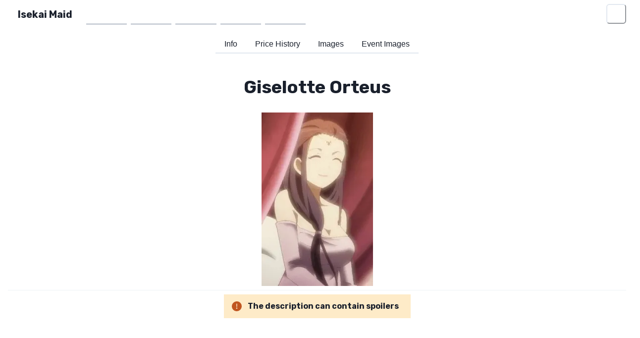

--- FILE ---
content_type: text/html; charset=utf-8
request_url: https://www.isekaimaid.com/character/85189
body_size: 12158
content:
<!DOCTYPE html><html lang="en"><head><meta charSet="utf-8" data-next-head=""/><meta name="viewport" content="width=device-width" data-next-head=""/><script async="" defer="" data-website-id="cb1cfd7e-8840-456c-9c2e-87c0d3cf246d" src="https://umami.triformine.dev/triformine-track.js"></script><meta name="description" content="Isekai Maid is a Discord Bot with 48,000+ anime waifu/husbando characters from different animes to claim, level up, trade and more!" data-next-head=""/><meta property="fb:app_id" content="172142454779565" data-next-head=""/><meta property="og:description" content="Isekai Maid is a Discord Bot with 48,000+ anime waifu/husbando characters from different animes to claim, level up, trade and more!" data-next-head=""/><meta property="og:site_name" content="Isekai Maid" data-next-head=""/><title data-next-head="">Giselotte Orteus - Isekai Maid</title><meta name="robots" content="index,follow" data-next-head=""/><meta name="twitter:card" content="summary_large_image" data-next-head=""/><meta name="twitter:site" content="@isekaimaid" data-next-head=""/><meta name="twitter:creator" content="@TriForMine" data-next-head=""/><meta property="og:title" content="Giselotte Orteus" data-next-head=""/><meta property="og:type" content="website" data-next-head=""/><meta property="og:image" content="https://dynamic.isekaimaid.com/character/85189/350a7855-dbfb-4348-aab1-0cbc685584e3.png" data-next-head=""/><meta property="og:image:alt" content="Giselotte Orteus Image #0" data-next-head=""/><meta property="og:image:width" content="225" data-next-head=""/><meta property="og:image:height" content="350" data-next-head=""/><meta property="og:locale" content="en_US" data-next-head=""/><meta name="application-name" content="Isekai Maid"/><meta name="apple-mobile-web-app-capable" content="yes"/><meta name="apple-mobile-web-app-status-bar-style" content="default"/><meta name="apple-mobile-web-app-title" content="Isekai Maid"/><meta name="format-detection" content="telephone=no"/><meta name="mobile-web-app-capable" content="yes"/><link rel="manifest" href="/manifest.json"/><link rel="apple-touch-icon" sizes="180x180" href="/apple-touch-icon.png"/><link rel="apple-touch-icon" sizes="180x180" href="/apple-touch-icon.png"/><link rel="mask-icon" href="/safari-pinned-tab.svg" color="#26c6da"/><meta name="msapplication-TileColor" content="#00aba9"/><meta name="theme-color" content="#26c6da"/><link rel="preload" href="/_next/static/media/c9f6ebf08ddd616b-s.p.8e1a882d.woff2" as="font" type="font/woff2" crossorigin="anonymous" data-next-font="size-adjust"/><link rel="preload" href="/_next/static/chunks/ea359e6d1136ee7d.css" as="style"/><link rel="stylesheet" href="/_next/static/chunks/ea359e6d1136ee7d.css" data-n-g=""/><noscript data-n-css=""></noscript><script defer="" noModule="" src="/_next/static/chunks/a6dad97d9634a72d.js"></script><script src="/_next/static/chunks/51ecb8222e4942e1.js" defer=""></script><script src="/_next/static/chunks/be04fd047af91500.js" defer=""></script><script src="/_next/static/chunks/0b2b6e9058ba898b.js" defer=""></script><script src="/_next/static/chunks/295fd5b01377462f.js" defer=""></script><script src="/_next/static/chunks/88687729fa4363cc.js" defer=""></script><script src="/_next/static/chunks/e0f20dd51554687e.js" defer=""></script><script src="/_next/static/chunks/45c39ef6acacfe88.js" defer=""></script><script src="/_next/static/chunks/2813c18098e3ed0e.js" defer=""></script><script src="/_next/static/chunks/f397232b8c16ca07.js" defer=""></script><script src="/_next/static/chunks/4cf00b199bf7e792.js" defer=""></script><script src="/_next/static/chunks/50fb36f766346f65.js" defer=""></script><script src="/_next/static/chunks/turbopack-cf926fb57d24b973.js" defer=""></script><script src="/_next/static/chunks/bdf3d64d6ac81b30.js" defer=""></script><script src="/_next/static/chunks/a466182e8b23c2be.js" defer=""></script><script src="/_next/static/chunks/3ebcba31bf14aeea.js" defer=""></script><script src="/_next/static/chunks/a0d969bcb4ab8181.js" defer=""></script><script src="/_next/static/chunks/30c687bd0fcf635b.js" defer=""></script><script src="/_next/static/chunks/22a046e4a66cb206.js" defer=""></script><script src="/_next/static/chunks/turbopack-37689303fd44ea2a.js" defer=""></script><script src="/_next/static/PFzEFGxMgmeKo0_iM9Sp3/_ssgManifest.js" defer=""></script><script src="/_next/static/PFzEFGxMgmeKo0_iM9Sp3/_buildManifest.js" defer=""></script><style id="__jsx-3884834811">:root{--font-rubik:'Rubik', 'Rubik Fallback'}</style></head><body><script id="chakra-script">!(function(){try{var a=function(c){var v="(prefers-color-scheme: dark)",h=window.matchMedia(v).matches?"dark":"light",r=c==="system"?h:c,o=document.documentElement,s=document.body,l="chakra-ui-light",d="chakra-ui-dark",i=r==="dark";return s.classList.add(i?d:l),s.classList.remove(i?l:d),o.style.colorScheme=r,o.dataset.theme=r,r},n=a,m="system",e="chakra-ui-color-mode",t=localStorage.getItem(e);t?a(t):localStorage.setItem(e,a(m))}catch(a){}})();</script><div id="__next"><style data-emotion="css-global 1jp1fxz">:host,:root,[data-theme]{--chakra-ring-inset:var(--chakra-empty,/*!*/ /*!*/);--chakra-ring-offset-width:0px;--chakra-ring-offset-color:#fff;--chakra-ring-color:rgba(66, 153, 225, 0.6);--chakra-ring-offset-shadow:0 0 #0000;--chakra-ring-shadow:0 0 #0000;--chakra-space-x-reverse:0;--chakra-space-y-reverse:0;--chakra-colors-transparent:transparent;--chakra-colors-current:currentColor;--chakra-colors-black:#000000;--chakra-colors-white:#FFFFFF;--chakra-colors-whiteAlpha-50:rgba(255, 255, 255, 0.04);--chakra-colors-whiteAlpha-100:rgba(255, 255, 255, 0.06);--chakra-colors-whiteAlpha-200:rgba(255, 255, 255, 0.08);--chakra-colors-whiteAlpha-300:rgba(255, 255, 255, 0.16);--chakra-colors-whiteAlpha-400:rgba(255, 255, 255, 0.24);--chakra-colors-whiteAlpha-500:rgba(255, 255, 255, 0.36);--chakra-colors-whiteAlpha-600:rgba(255, 255, 255, 0.48);--chakra-colors-whiteAlpha-700:rgba(255, 255, 255, 0.64);--chakra-colors-whiteAlpha-800:rgba(255, 255, 255, 0.80);--chakra-colors-whiteAlpha-900:rgba(255, 255, 255, 0.92);--chakra-colors-blackAlpha-50:rgba(0, 0, 0, 0.04);--chakra-colors-blackAlpha-100:rgba(0, 0, 0, 0.06);--chakra-colors-blackAlpha-200:rgba(0, 0, 0, 0.08);--chakra-colors-blackAlpha-300:rgba(0, 0, 0, 0.16);--chakra-colors-blackAlpha-400:rgba(0, 0, 0, 0.24);--chakra-colors-blackAlpha-500:rgba(0, 0, 0, 0.36);--chakra-colors-blackAlpha-600:rgba(0, 0, 0, 0.48);--chakra-colors-blackAlpha-700:rgba(0, 0, 0, 0.64);--chakra-colors-blackAlpha-800:rgba(0, 0, 0, 0.80);--chakra-colors-blackAlpha-900:rgba(0, 0, 0, 0.92);--chakra-colors-gray-50:#F7FAFC;--chakra-colors-gray-100:#EDF2F7;--chakra-colors-gray-200:#E2E8F0;--chakra-colors-gray-300:#CBD5E0;--chakra-colors-gray-400:#A0AEC0;--chakra-colors-gray-500:#718096;--chakra-colors-gray-600:#4A5568;--chakra-colors-gray-700:#2D3748;--chakra-colors-gray-800:#1A202C;--chakra-colors-gray-900:#171923;--chakra-colors-red-50:#FFF5F5;--chakra-colors-red-100:#FED7D7;--chakra-colors-red-200:#FEB2B2;--chakra-colors-red-300:#FC8181;--chakra-colors-red-400:#F56565;--chakra-colors-red-500:#E53E3E;--chakra-colors-red-600:#C53030;--chakra-colors-red-700:#9B2C2C;--chakra-colors-red-800:#822727;--chakra-colors-red-900:#63171B;--chakra-colors-orange-50:#FFFAF0;--chakra-colors-orange-100:#FEEBC8;--chakra-colors-orange-200:#FBD38D;--chakra-colors-orange-300:#F6AD55;--chakra-colors-orange-400:#ED8936;--chakra-colors-orange-500:#DD6B20;--chakra-colors-orange-600:#C05621;--chakra-colors-orange-700:#9C4221;--chakra-colors-orange-800:#7B341E;--chakra-colors-orange-900:#652B19;--chakra-colors-yellow-50:#FFFFF0;--chakra-colors-yellow-100:#FEFCBF;--chakra-colors-yellow-200:#FAF089;--chakra-colors-yellow-300:#F6E05E;--chakra-colors-yellow-400:#ECC94B;--chakra-colors-yellow-500:#D69E2E;--chakra-colors-yellow-600:#B7791F;--chakra-colors-yellow-700:#975A16;--chakra-colors-yellow-800:#744210;--chakra-colors-yellow-900:#5F370E;--chakra-colors-green-50:#F0FFF4;--chakra-colors-green-100:#C6F6D5;--chakra-colors-green-200:#9AE6B4;--chakra-colors-green-300:#68D391;--chakra-colors-green-400:#48BB78;--chakra-colors-green-500:#38A169;--chakra-colors-green-600:#2F855A;--chakra-colors-green-700:#276749;--chakra-colors-green-800:#22543D;--chakra-colors-green-900:#1C4532;--chakra-colors-teal-50:#E6FFFA;--chakra-colors-teal-100:#B2F5EA;--chakra-colors-teal-200:#81E6D9;--chakra-colors-teal-300:#4FD1C5;--chakra-colors-teal-400:#38B2AC;--chakra-colors-teal-500:#319795;--chakra-colors-teal-600:#2C7A7B;--chakra-colors-teal-700:#285E61;--chakra-colors-teal-800:#234E52;--chakra-colors-teal-900:#1D4044;--chakra-colors-blue-50:#ebf8ff;--chakra-colors-blue-100:#bee3f8;--chakra-colors-blue-200:#90cdf4;--chakra-colors-blue-300:#63b3ed;--chakra-colors-blue-400:#4299e1;--chakra-colors-blue-500:#3182ce;--chakra-colors-blue-600:#2b6cb0;--chakra-colors-blue-700:#2c5282;--chakra-colors-blue-800:#2a4365;--chakra-colors-blue-900:#1A365D;--chakra-colors-cyan-50:#EDFDFD;--chakra-colors-cyan-100:#C4F1F9;--chakra-colors-cyan-200:#9DECF9;--chakra-colors-cyan-300:#76E4F7;--chakra-colors-cyan-400:#0BC5EA;--chakra-colors-cyan-500:#00B5D8;--chakra-colors-cyan-600:#00A3C4;--chakra-colors-cyan-700:#0987A0;--chakra-colors-cyan-800:#086F83;--chakra-colors-cyan-900:#065666;--chakra-colors-purple-50:#FAF5FF;--chakra-colors-purple-100:#E9D8FD;--chakra-colors-purple-200:#D6BCFA;--chakra-colors-purple-300:#B794F4;--chakra-colors-purple-400:#9F7AEA;--chakra-colors-purple-500:#805AD5;--chakra-colors-purple-600:#6B46C1;--chakra-colors-purple-700:#553C9A;--chakra-colors-purple-800:#44337A;--chakra-colors-purple-900:#322659;--chakra-colors-pink-50:#FFF5F7;--chakra-colors-pink-100:#FED7E2;--chakra-colors-pink-200:#FBB6CE;--chakra-colors-pink-300:#F687B3;--chakra-colors-pink-400:#ED64A6;--chakra-colors-pink-500:#D53F8C;--chakra-colors-pink-600:#B83280;--chakra-colors-pink-700:#97266D;--chakra-colors-pink-800:#702459;--chakra-colors-pink-900:#521B41;--chakra-borders-none:0;--chakra-borders-1px:1px solid;--chakra-borders-2px:2px solid;--chakra-borders-4px:4px solid;--chakra-borders-8px:8px solid;--chakra-fonts-heading:var(--font-rubik);--chakra-fonts-body:var(--font-rubik);--chakra-fonts-mono:SFMono-Regular,Menlo,Monaco,Consolas,"Liberation Mono","Courier New",monospace;--chakra-fontSizes-3xs:0.45rem;--chakra-fontSizes-2xs:0.625rem;--chakra-fontSizes-xs:0.75rem;--chakra-fontSizes-sm:0.875rem;--chakra-fontSizes-md:1rem;--chakra-fontSizes-lg:1.125rem;--chakra-fontSizes-xl:1.25rem;--chakra-fontSizes-2xl:1.5rem;--chakra-fontSizes-3xl:1.875rem;--chakra-fontSizes-4xl:2.25rem;--chakra-fontSizes-5xl:3rem;--chakra-fontSizes-6xl:3.75rem;--chakra-fontSizes-7xl:4.5rem;--chakra-fontSizes-8xl:6rem;--chakra-fontSizes-9xl:8rem;--chakra-fontWeights-hairline:100;--chakra-fontWeights-thin:200;--chakra-fontWeights-light:300;--chakra-fontWeights-normal:400;--chakra-fontWeights-medium:500;--chakra-fontWeights-semibold:600;--chakra-fontWeights-bold:700;--chakra-fontWeights-extrabold:800;--chakra-fontWeights-black:900;--chakra-letterSpacings-tighter:-0.05em;--chakra-letterSpacings-tight:-0.025em;--chakra-letterSpacings-normal:0;--chakra-letterSpacings-wide:0.025em;--chakra-letterSpacings-wider:0.05em;--chakra-letterSpacings-widest:0.1em;--chakra-lineHeights-3:.75rem;--chakra-lineHeights-4:1rem;--chakra-lineHeights-5:1.25rem;--chakra-lineHeights-6:1.5rem;--chakra-lineHeights-7:1.75rem;--chakra-lineHeights-8:2rem;--chakra-lineHeights-9:2.25rem;--chakra-lineHeights-10:2.5rem;--chakra-lineHeights-normal:normal;--chakra-lineHeights-none:1;--chakra-lineHeights-shorter:1.25;--chakra-lineHeights-short:1.375;--chakra-lineHeights-base:1.5;--chakra-lineHeights-tall:1.625;--chakra-lineHeights-taller:2;--chakra-radii-none:0;--chakra-radii-sm:0.125rem;--chakra-radii-base:0.25rem;--chakra-radii-md:0.375rem;--chakra-radii-lg:0.5rem;--chakra-radii-xl:0.75rem;--chakra-radii-2xl:1rem;--chakra-radii-3xl:1.5rem;--chakra-radii-full:9999px;--chakra-space-1:0.25rem;--chakra-space-2:0.5rem;--chakra-space-3:0.75rem;--chakra-space-4:1rem;--chakra-space-5:1.25rem;--chakra-space-6:1.5rem;--chakra-space-7:1.75rem;--chakra-space-8:2rem;--chakra-space-9:2.25rem;--chakra-space-10:2.5rem;--chakra-space-12:3rem;--chakra-space-14:3.5rem;--chakra-space-16:4rem;--chakra-space-20:5rem;--chakra-space-24:6rem;--chakra-space-28:7rem;--chakra-space-32:8rem;--chakra-space-36:9rem;--chakra-space-40:10rem;--chakra-space-44:11rem;--chakra-space-48:12rem;--chakra-space-52:13rem;--chakra-space-56:14rem;--chakra-space-60:15rem;--chakra-space-64:16rem;--chakra-space-72:18rem;--chakra-space-80:20rem;--chakra-space-96:24rem;--chakra-space-px:1px;--chakra-space-0-5:0.125rem;--chakra-space-1-5:0.375rem;--chakra-space-2-5:0.625rem;--chakra-space-3-5:0.875rem;--chakra-shadows-xs:0 0 0 1px rgba(0, 0, 0, 0.05);--chakra-shadows-sm:0 1px 2px 0 rgba(0, 0, 0, 0.05);--chakra-shadows-base:0 1px 3px 0 rgba(0, 0, 0, 0.1),0 1px 2px 0 rgba(0, 0, 0, 0.06);--chakra-shadows-md:0 4px 6px -1px rgba(0, 0, 0, 0.1),0 2px 4px -1px rgba(0, 0, 0, 0.06);--chakra-shadows-lg:0 10px 15px -3px rgba(0, 0, 0, 0.1),0 4px 6px -2px rgba(0, 0, 0, 0.05);--chakra-shadows-xl:0 20px 25px -5px rgba(0, 0, 0, 0.1),0 10px 10px -5px rgba(0, 0, 0, 0.04);--chakra-shadows-2xl:0 25px 50px -12px rgba(0, 0, 0, 0.25);--chakra-shadows-outline:0 0 0 3px rgba(66, 153, 225, 0.6);--chakra-shadows-inner:inset 0 2px 4px 0 rgba(0,0,0,0.06);--chakra-shadows-none:none;--chakra-shadows-dark-lg:rgba(0, 0, 0, 0.1) 0px 0px 0px 1px,rgba(0, 0, 0, 0.2) 0px 5px 10px,rgba(0, 0, 0, 0.4) 0px 15px 40px;--chakra-sizes-1:0.25rem;--chakra-sizes-2:0.5rem;--chakra-sizes-3:0.75rem;--chakra-sizes-4:1rem;--chakra-sizes-5:1.25rem;--chakra-sizes-6:1.5rem;--chakra-sizes-7:1.75rem;--chakra-sizes-8:2rem;--chakra-sizes-9:2.25rem;--chakra-sizes-10:2.5rem;--chakra-sizes-12:3rem;--chakra-sizes-14:3.5rem;--chakra-sizes-16:4rem;--chakra-sizes-20:5rem;--chakra-sizes-24:6rem;--chakra-sizes-28:7rem;--chakra-sizes-32:8rem;--chakra-sizes-36:9rem;--chakra-sizes-40:10rem;--chakra-sizes-44:11rem;--chakra-sizes-48:12rem;--chakra-sizes-52:13rem;--chakra-sizes-56:14rem;--chakra-sizes-60:15rem;--chakra-sizes-64:16rem;--chakra-sizes-72:18rem;--chakra-sizes-80:20rem;--chakra-sizes-96:24rem;--chakra-sizes-px:1px;--chakra-sizes-0-5:0.125rem;--chakra-sizes-1-5:0.375rem;--chakra-sizes-2-5:0.625rem;--chakra-sizes-3-5:0.875rem;--chakra-sizes-max:max-content;--chakra-sizes-min:min-content;--chakra-sizes-full:100%;--chakra-sizes-3xs:14rem;--chakra-sizes-2xs:16rem;--chakra-sizes-xs:20rem;--chakra-sizes-sm:24rem;--chakra-sizes-md:28rem;--chakra-sizes-lg:32rem;--chakra-sizes-xl:36rem;--chakra-sizes-2xl:42rem;--chakra-sizes-3xl:48rem;--chakra-sizes-4xl:56rem;--chakra-sizes-5xl:64rem;--chakra-sizes-6xl:72rem;--chakra-sizes-7xl:80rem;--chakra-sizes-8xl:90rem;--chakra-sizes-prose:60ch;--chakra-sizes-container-sm:640px;--chakra-sizes-container-md:768px;--chakra-sizes-container-lg:1024px;--chakra-sizes-container-xl:1280px;--chakra-zIndices-hide:-1;--chakra-zIndices-auto:auto;--chakra-zIndices-base:0;--chakra-zIndices-docked:10;--chakra-zIndices-dropdown:1000;--chakra-zIndices-sticky:1100;--chakra-zIndices-banner:1200;--chakra-zIndices-overlay:1300;--chakra-zIndices-modal:1400;--chakra-zIndices-popover:1500;--chakra-zIndices-skipLink:1600;--chakra-zIndices-toast:1700;--chakra-zIndices-tooltip:1800;--chakra-transition-property-common:background-color,border-color,color,fill,stroke,opacity,box-shadow,transform;--chakra-transition-property-colors:background-color,border-color,color,fill,stroke;--chakra-transition-property-dimensions:width,height;--chakra-transition-property-position:left,right,top,bottom;--chakra-transition-property-background:background-color,background-image,background-position;--chakra-transition-easing-ease-in:cubic-bezier(0.4, 0, 1, 1);--chakra-transition-easing-ease-out:cubic-bezier(0, 0, 0.2, 1);--chakra-transition-easing-ease-in-out:cubic-bezier(0.4, 0, 0.2, 1);--chakra-transition-duration-ultra-fast:50ms;--chakra-transition-duration-faster:100ms;--chakra-transition-duration-fast:150ms;--chakra-transition-duration-normal:200ms;--chakra-transition-duration-slow:300ms;--chakra-transition-duration-slower:400ms;--chakra-transition-duration-ultra-slow:500ms;--chakra-blur-none:0;--chakra-blur-sm:4px;--chakra-blur-base:8px;--chakra-blur-md:12px;--chakra-blur-lg:16px;--chakra-blur-xl:24px;--chakra-blur-2xl:40px;--chakra-blur-3xl:64px;--chakra-breakpoints-base:0em;--chakra-breakpoints-sm:30em;--chakra-breakpoints-md:48em;--chakra-breakpoints-lg:62em;--chakra-breakpoints-xl:80em;--chakra-breakpoints-2xl:96em;}.chakra-ui-light :host:not([data-theme]),.chakra-ui-light :root:not([data-theme]),.chakra-ui-light [data-theme]:not([data-theme]),[data-theme=light] :host:not([data-theme]),[data-theme=light] :root:not([data-theme]),[data-theme=light] [data-theme]:not([data-theme]),:host[data-theme=light],:root[data-theme=light],[data-theme][data-theme=light]{--chakra-colors-chakra-body-text:var(--chakra-colors-gray-800);--chakra-colors-chakra-body-bg:var(--chakra-colors-white);--chakra-colors-chakra-border-color:var(--chakra-colors-gray-200);--chakra-colors-chakra-inverse-text:var(--chakra-colors-white);--chakra-colors-chakra-subtle-bg:var(--chakra-colors-gray-100);--chakra-colors-chakra-subtle-text:var(--chakra-colors-gray-600);--chakra-colors-chakra-placeholder-color:var(--chakra-colors-gray-500);}.chakra-ui-dark :host:not([data-theme]),.chakra-ui-dark :root:not([data-theme]),.chakra-ui-dark [data-theme]:not([data-theme]),[data-theme=dark] :host:not([data-theme]),[data-theme=dark] :root:not([data-theme]),[data-theme=dark] [data-theme]:not([data-theme]),:host[data-theme=dark],:root[data-theme=dark],[data-theme][data-theme=dark]{--chakra-colors-chakra-body-text:var(--chakra-colors-whiteAlpha-900);--chakra-colors-chakra-body-bg:var(--chakra-colors-gray-800);--chakra-colors-chakra-border-color:var(--chakra-colors-whiteAlpha-300);--chakra-colors-chakra-inverse-text:var(--chakra-colors-gray-800);--chakra-colors-chakra-subtle-bg:var(--chakra-colors-gray-700);--chakra-colors-chakra-subtle-text:var(--chakra-colors-gray-400);--chakra-colors-chakra-placeholder-color:var(--chakra-colors-whiteAlpha-400);}</style><style data-emotion="css-global fubdgu">html{line-height:1.5;-webkit-text-size-adjust:100%;font-family:system-ui,sans-serif;-webkit-font-smoothing:antialiased;text-rendering:optimizeLegibility;-moz-osx-font-smoothing:grayscale;touch-action:manipulation;}body{position:relative;min-height:100%;margin:0;font-feature-settings:"kern";}:where(*, *::before, *::after){border-width:0;border-style:solid;box-sizing:border-box;word-wrap:break-word;}main{display:block;}hr{border-top-width:1px;box-sizing:content-box;height:0;overflow:visible;}:where(pre, code, kbd,samp){font-family:SFMono-Regular,Menlo,Monaco,Consolas,monospace;font-size:1em;}a{background-color:transparent;color:inherit;-webkit-text-decoration:inherit;text-decoration:inherit;}abbr[title]{border-bottom:none;-webkit-text-decoration:underline;text-decoration:underline;-webkit-text-decoration:underline dotted;-webkit-text-decoration:underline dotted;text-decoration:underline dotted;}:where(b, strong){font-weight:bold;}small{font-size:80%;}:where(sub,sup){font-size:75%;line-height:0;position:relative;vertical-align:baseline;}sub{bottom:-0.25em;}sup{top:-0.5em;}img{border-style:none;}:where(button, input, optgroup, select, textarea){font-family:inherit;font-size:100%;line-height:1.15;margin:0;}:where(button, input){overflow:visible;}:where(button, select){text-transform:none;}:where(
          button::-moz-focus-inner,
          [type="button"]::-moz-focus-inner,
          [type="reset"]::-moz-focus-inner,
          [type="submit"]::-moz-focus-inner
        ){border-style:none;padding:0;}fieldset{padding:0.35em 0.75em 0.625em;}legend{box-sizing:border-box;color:inherit;display:table;max-width:100%;padding:0;white-space:normal;}progress{vertical-align:baseline;}textarea{overflow:auto;}:where([type="checkbox"], [type="radio"]){box-sizing:border-box;padding:0;}input[type="number"]::-webkit-inner-spin-button,input[type="number"]::-webkit-outer-spin-button{-webkit-appearance:none!important;}input[type="number"]{-moz-appearance:textfield;}input[type="search"]{-webkit-appearance:textfield;outline-offset:-2px;}input[type="search"]::-webkit-search-decoration{-webkit-appearance:none!important;}::-webkit-file-upload-button{-webkit-appearance:button;font:inherit;}details{display:block;}summary{display:-webkit-box;display:-webkit-list-item;display:-ms-list-itembox;display:list-item;}template{display:none;}[hidden]{display:none!important;}:where(
          blockquote,
          dl,
          dd,
          h1,
          h2,
          h3,
          h4,
          h5,
          h6,
          hr,
          figure,
          p,
          pre
        ){margin:0;}button{background:transparent;padding:0;}fieldset{margin:0;padding:0;}:where(ol, ul){margin:0;padding:0;}textarea{resize:vertical;}:where(button, [role="button"]){cursor:pointer;}button::-moz-focus-inner{border:0!important;}table{border-collapse:collapse;}:where(h1, h2, h3, h4, h5, h6){font-size:inherit;font-weight:inherit;}:where(button, input, optgroup, select, textarea){padding:0;line-height:inherit;color:inherit;}:where(img, svg, video, canvas, audio, iframe, embed, object){display:block;}:where(img, video){max-width:100%;height:auto;}[data-js-focus-visible] :focus:not([data-focus-visible-added]):not(
          [data-focus-visible-disabled]
        ){outline:none;box-shadow:none;}select::-ms-expand{display:none;}:root,:host{--chakra-vh:100vh;}@supports (height: -webkit-fill-available){:root,:host{--chakra-vh:-webkit-fill-available;}}@supports (height: -moz-fill-available){:root,:host{--chakra-vh:-moz-fill-available;}}@supports (height: 100dvh){:root,:host{--chakra-vh:100dvh;}}</style><style data-emotion="css-global 1cgn62j">body{font-family:var(--chakra-fonts-body);color:var(--chakra-colors-chakra-body-text);background:var(--chakra-colors-chakra-body-bg);transition-property:background-color;transition-duration:var(--chakra-transition-duration-normal);line-height:var(--chakra-lineHeights-base);}*::-webkit-input-placeholder{color:var(--chakra-colors-chakra-placeholder-color);}*::-moz-placeholder{color:var(--chakra-colors-chakra-placeholder-color);}*:-ms-input-placeholder{color:var(--chakra-colors-chakra-placeholder-color);}*::placeholder{color:var(--chakra-colors-chakra-placeholder-color);}*,*::before,::after{border-color:var(--chakra-colors-chakra-border-color);}</style><style data-emotion="css 1cjf47m">.css-1cjf47m{display:-webkit-box;display:-webkit-flex;display:-ms-flexbox;display:flex;position:relative;-webkit-align-items:center;-webkit-box-align:center;-ms-flex-align:center;align-items:center;-webkit-box-pack:center;-ms-flex-pack:center;-webkit-justify-content:center;justify-content:center;}</style><div class="css-1cjf47m"><style data-emotion="css k008qs">.css-k008qs{display:-webkit-box;display:-webkit-flex;display:-ms-flexbox;display:flex;}</style><div class="css-k008qs"><style data-emotion="css 1vdxwha">.css-1vdxwha{position:absolute;top:0px;left:0px;width:100%;height:56px;}</style><div class="css-1vdxwha"></div><style data-emotion="css 8l83as">.css-8l83as{display:-webkit-box;display:-webkit-flex;display:-ms-flexbox;display:flex;position:absolute;top:0px;left:1rem;}</style><div class="css-8l83as"><style data-emotion="css 70qvj9">.css-70qvj9{display:-webkit-box;display:-webkit-flex;display:-ms-flexbox;display:flex;-webkit-align-items:center;-webkit-box-align:center;-ms-flex-align:center;align-items:center;}</style><div class="css-70qvj9"><style data-emotion="css mjmez4">.css-mjmez4{font-family:var(--chakra-fonts-heading);font-weight:var(--chakra-fontWeights-bold);font-size:var(--chakra-fontSizes-xl);line-height:1.2;-webkit-margin-start:var(--chakra-space-5);margin-inline-start:var(--chakra-space-5);-webkit-margin-end:var(--chakra-space-5);margin-inline-end:var(--chakra-space-5);margin-top:var(--chakra-space-6);margin-bottom:var(--chakra-space-6);}@media screen and (min-width: 30em){.css-mjmez4{margin-top:var(--chakra-space-6);margin-bottom:var(--chakra-space-6);}}@media screen and (min-width: 48em){.css-mjmez4{margin-top:0px;margin-bottom:0px;}}@media screen and (min-width: 62em){.css-mjmez4{margin-top:0px;margin-bottom:0px;}}</style><h1 class="chakra-heading css-mjmez4">Isekai Maid</h1></div><style data-emotion="css favp5h">.css-favp5h{-webkit-align-items:center;-webkit-box-align:center;-ms-flex-align:center;align-items:center;display:none;}@media screen and (min-width: 30em){.css-favp5h{display:none;}}@media screen and (min-width: 48em){.css-favp5h{display:-webkit-box;display:-webkit-flex;display:-ms-flexbox;display:flex;}}@media screen and (min-width: 62em){.css-favp5h{display:-webkit-box;display:-webkit-flex;display:-ms-flexbox;display:flex;}}</style><div class="css-favp5h"><style data-emotion="css 1nkeo72">.css-1nkeo72{margin-left:var(--chakra-space-2);margin-top:var(--chakra-space-2);margin-bottom:var(--chakra-space-2);}</style><style data-emotion="css 1993l4w">.css-1993l4w{display:-webkit-inline-box;display:-webkit-inline-flex;display:-ms-inline-flexbox;display:inline-flex;-webkit-appearance:none;-moz-appearance:none;-ms-appearance:none;appearance:none;-webkit-align-items:center;-webkit-box-align:center;-ms-flex-align:center;align-items:center;-webkit-box-pack:center;-ms-flex-pack:center;-webkit-justify-content:center;justify-content:center;-webkit-user-select:none;-moz-user-select:none;-ms-user-select:none;user-select:none;position:relative;white-space:nowrap;vertical-align:middle;outline:2px solid transparent;outline-offset:2px;line-height:1.2;font-weight:var(--chakra-fontWeights-semibold);transition-property:var(--chakra-transition-property-common);transition-duration:var(--chakra-transition-duration-normal);height:var(--chakra-sizes-10);min-width:var(--chakra-sizes-10);font-size:var(--chakra-fontSizes-md);-webkit-padding-start:var(--chakra-space-4);padding-inline-start:var(--chakra-space-4);-webkit-padding-end:var(--chakra-space-4);padding-inline-end:var(--chakra-space-4);color:var(--chakra-colors-whiteAlpha-900);width:100%;border-bottom:var(--chakra-borders-1px);border-color:var(--chakra-colors-gray-500);border-radius:0px;margin-left:var(--chakra-space-2);margin-top:var(--chakra-space-2);margin-bottom:var(--chakra-space-2);}.css-1993l4w:focus-visible,.css-1993l4w[data-focus-visible]{box-shadow:var(--chakra-shadows-outline);}.css-1993l4w:disabled,.css-1993l4w[disabled],.css-1993l4w[aria-disabled=true],.css-1993l4w[data-disabled]{opacity:0.4;cursor:not-allowed;box-shadow:var(--chakra-shadows-none);}.css-1993l4w:hover,.css-1993l4w[data-hover]{background:var(--chakra-colors-whiteAlpha-200);}.css-1993l4w:hover:disabled,.css-1993l4w[data-hover]:disabled,.css-1993l4w:hover[disabled],.css-1993l4w[data-hover][disabled],.css-1993l4w:hover[aria-disabled=true],.css-1993l4w[data-hover][aria-disabled=true],.css-1993l4w:hover[data-disabled],.css-1993l4w[data-hover][data-disabled]{background:initial;}.css-1993l4w:active,.css-1993l4w[data-active]{background:var(--chakra-colors-whiteAlpha-300);}</style><a class="chakra-button css-1993l4w" aria-label="Home" href="/">Home</a><a class="chakra-button css-1993l4w" aria-label="Market" href="/market">Market</a><a class="chakra-button css-1993l4w" aria-label="FAQ" href="https://wiki.isekaimaid.com/en/faq">FAQ</a><a class="chakra-button css-1993l4w" aria-label="Wiki" href="https://wiki.isekaimaid.com/">Wiki</a><a class="chakra-button css-1993l4w" aria-label="Support" href="https://discord.gg/isekaimaid">Support</a></div></div><style data-emotion="css j3zzfb">.css-j3zzfb{display:-webkit-box;display:-webkit-flex;display:-ms-flexbox;display:flex;position:absolute;top:0px;right:1rem;}</style><div class="css-j3zzfb"><div class="css-favp5h"></div><div class="css-70qvj9"><style data-emotion="css ybodki">.css-ybodki{-webkit-appearance:none;-moz-appearance:none;-ms-appearance:none;appearance:none;-webkit-align-items:center;-webkit-box-align:center;-ms-flex-align:center;align-items:center;-webkit-box-pack:center;-ms-flex-pack:center;-webkit-justify-content:center;justify-content:center;-webkit-user-select:none;-moz-user-select:none;-ms-user-select:none;user-select:none;position:relative;white-space:nowrap;vertical-align:middle;outline:2px solid transparent;outline-offset:2px;line-height:1.2;border-radius:var(--chakra-radii-md);font-weight:var(--chakra-fontWeights-semibold);transition-property:var(--chakra-transition-property-common);transition-duration:var(--chakra-transition-duration-normal);height:var(--chakra-sizes-12);min-width:var(--chakra-sizes-12);font-size:var(--chakra-fontSizes-lg);color:var(--chakra-colors-whiteAlpha-900);-webkit-padding-start:0px;padding-inline-start:0px;-webkit-padding-end:0px;padding-inline-end:0px;padding-top:0px;padding-bottom:0px;margin-top:var(--chakra-space-2);margin-bottom:var(--chakra-space-2);display:-webkit-box;display:-webkit-flex;display:-ms-flexbox;display:flex;margin-right:var(--chakra-space-2);}.css-ybodki:focus-visible,.css-ybodki[data-focus-visible]{box-shadow:var(--chakra-shadows-outline);}.css-ybodki:disabled,.css-ybodki[disabled],.css-ybodki[aria-disabled=true],.css-ybodki[data-disabled]{opacity:0.4;cursor:not-allowed;box-shadow:var(--chakra-shadows-none);}.css-ybodki:hover,.css-ybodki[data-hover]{background:var(--chakra-colors-whiteAlpha-200);}.css-ybodki:hover:disabled,.css-ybodki[data-hover]:disabled,.css-ybodki:hover[disabled],.css-ybodki[data-hover][disabled],.css-ybodki:hover[aria-disabled=true],.css-ybodki[data-hover][aria-disabled=true],.css-ybodki:hover[data-disabled],.css-ybodki[data-hover][data-disabled]{background:initial;}.css-ybodki:active,.css-ybodki[data-active]{background:var(--chakra-colors-whiteAlpha-300);}@media screen and (min-width: 30em){.css-ybodki{display:-webkit-box;display:-webkit-flex;display:-ms-flexbox;display:flex;}}@media screen and (min-width: 48em){.css-ybodki{display:none;}}@media screen and (min-width: 62em){.css-ybodki{display:none;}}</style><button type="button" class="chakra-button css-ybodki" aria-label="Open Menu"><style data-emotion="css onkibi">.css-onkibi{width:1em;height:1em;display:inline-block;line-height:1em;-webkit-flex-shrink:0;-ms-flex-negative:0;flex-shrink:0;color:currentColor;vertical-align:middle;}</style><svg viewBox="0 0 24 24" focusable="false" class="chakra-icon css-onkibi" aria-hidden="true"><path fill="currentColor" d="M 3 5 A 1.0001 1.0001 0 1 0 3 7 L 21 7 A 1.0001 1.0001 0 1 0 21 5 L 3 5 z M 3 11 A 1.0001 1.0001 0 1 0 3 13 L 21 13 A 1.0001 1.0001 0 1 0 21 11 L 3 11 z M 3 17 A 1.0001 1.0001 0 1 0 3 19 L 21 19 A 1.0001 1.0001 0 1 0 21 17 L 3 17 z"></path></svg></button><style data-emotion="css bbitvk">.css-bbitvk{display:-webkit-inline-box;display:-webkit-inline-flex;display:-ms-inline-flexbox;display:inline-flex;-webkit-appearance:none;-moz-appearance:none;-ms-appearance:none;appearance:none;-webkit-align-items:center;-webkit-box-align:center;-ms-flex-align:center;align-items:center;-webkit-box-pack:center;-ms-flex-pack:center;-webkit-justify-content:center;justify-content:center;-webkit-user-select:none;-moz-user-select:none;-ms-user-select:none;user-select:none;position:relative;white-space:nowrap;vertical-align:middle;outline:2px solid transparent;outline-offset:2px;line-height:1.2;border-radius:var(--chakra-radii-md);font-weight:var(--chakra-fontWeights-semibold);transition-property:var(--chakra-transition-property-common);transition-duration:var(--chakra-transition-duration-normal);height:var(--chakra-sizes-10);min-width:var(--chakra-sizes-10);font-size:var(--chakra-fontSizes-md);color:var(--chakra-colors-whiteAlpha-900);-webkit-padding-start:0px;padding-inline-start:0px;-webkit-padding-end:0px;padding-inline-end:0px;padding-top:0px;padding-bottom:0px;margin-top:var(--chakra-space-2);margin-bottom:var(--chakra-space-2);}.css-bbitvk:focus-visible,.css-bbitvk[data-focus-visible]{box-shadow:var(--chakra-shadows-outline);}.css-bbitvk:disabled,.css-bbitvk[disabled],.css-bbitvk[aria-disabled=true],.css-bbitvk[data-disabled]{opacity:0.4;cursor:not-allowed;box-shadow:var(--chakra-shadows-none);}.css-bbitvk:hover,.css-bbitvk[data-hover]{background:var(--chakra-colors-whiteAlpha-200);}.css-bbitvk:hover:disabled,.css-bbitvk[data-hover]:disabled,.css-bbitvk:hover[disabled],.css-bbitvk[data-hover][disabled],.css-bbitvk:hover[aria-disabled=true],.css-bbitvk[data-hover][aria-disabled=true],.css-bbitvk:hover[data-disabled],.css-bbitvk[data-hover][data-disabled]{background:initial;}.css-bbitvk:active,.css-bbitvk[data-active]{background:var(--chakra-colors-whiteAlpha-300);}</style><button type="button" class="chakra-button css-bbitvk" aria-label="Toggle Dark Mode"><svg viewBox="0 0 24 24" focusable="false" class="chakra-icon css-onkibi" aria-hidden="true"><g stroke-linejoin="round" stroke-linecap="round" stroke-width="2" fill="none" stroke="currentColor"><circle cx="12" cy="12" r="5"></circle><path d="M12 1v2"></path><path d="M12 21v2"></path><path d="M4.22 4.22l1.42 1.42"></path><path d="M18.36 18.36l1.42 1.42"></path><path d="M1 12h2"></path><path d="M21 12h2"></path><path d="M4.22 19.78l1.42-1.42"></path><path d="M18.36 5.64l1.42-1.42"></path></g></svg></button></div></div><style data-emotion="css oh2bk9">.css-oh2bk9{width:100vw;background-color:var(--chakra-colors-gray-900);z-index:20;height:100vh;position:fixed;top:0px;left:0px;overflow-y:auto;-webkit-flex-direction:column;-ms-flex-direction:column;flex-direction:column;display:none;}</style><div class="css-oh2bk9"><style data-emotion="css 1bvc4cc">.css-1bvc4cc{display:-webkit-box;display:-webkit-flex;display:-ms-flexbox;display:flex;-webkit-box-pack:end;-ms-flex-pack:end;-webkit-justify-content:flex-end;justify-content:flex-end;}</style><div class="css-1bvc4cc"><style data-emotion="css 1qq4chp">.css-1qq4chp{display:-webkit-inline-box;display:-webkit-inline-flex;display:-ms-inline-flexbox;display:inline-flex;-webkit-appearance:none;-moz-appearance:none;-ms-appearance:none;appearance:none;-webkit-align-items:center;-webkit-box-align:center;-ms-flex-align:center;align-items:center;-webkit-box-pack:center;-ms-flex-pack:center;-webkit-justify-content:center;justify-content:center;-webkit-user-select:none;-moz-user-select:none;-ms-user-select:none;user-select:none;position:relative;white-space:nowrap;vertical-align:middle;outline:2px solid transparent;outline-offset:2px;line-height:1.2;border-radius:var(--chakra-radii-md);font-weight:var(--chakra-fontWeights-semibold);transition-property:var(--chakra-transition-property-common);transition-duration:var(--chakra-transition-duration-normal);height:var(--chakra-sizes-12);min-width:var(--chakra-sizes-12);font-size:var(--chakra-fontSizes-lg);color:var(--chakra-colors-whiteAlpha-900);-webkit-padding-start:0px;padding-inline-start:0px;-webkit-padding-end:0px;padding-inline-end:0px;padding-top:0px;padding-bottom:0px;margin-top:var(--chakra-space-2);margin-right:var(--chakra-space-2);}.css-1qq4chp:focus-visible,.css-1qq4chp[data-focus-visible]{box-shadow:var(--chakra-shadows-outline);}.css-1qq4chp:disabled,.css-1qq4chp[disabled],.css-1qq4chp[aria-disabled=true],.css-1qq4chp[data-disabled]{opacity:0.4;cursor:not-allowed;box-shadow:var(--chakra-shadows-none);}.css-1qq4chp:hover,.css-1qq4chp[data-hover]{background:var(--chakra-colors-whiteAlpha-200);}.css-1qq4chp:hover:disabled,.css-1qq4chp[data-hover]:disabled,.css-1qq4chp:hover[disabled],.css-1qq4chp[data-hover][disabled],.css-1qq4chp:hover[aria-disabled=true],.css-1qq4chp[data-hover][aria-disabled=true],.css-1qq4chp:hover[data-disabled],.css-1qq4chp[data-hover][data-disabled]{background:initial;}.css-1qq4chp:active,.css-1qq4chp[data-active]{background:var(--chakra-colors-whiteAlpha-300);}</style><button type="button" class="chakra-button css-1qq4chp" aria-label="Close Menu"><svg viewBox="0 0 24 24" focusable="false" class="chakra-icon css-onkibi" aria-hidden="true"><path fill="currentColor" d="M.439,21.44a1.5,1.5,0,0,0,2.122,2.121L11.823,14.3a.25.25,0,0,1,.354,0l9.262,9.263a1.5,1.5,0,1,0,2.122-2.121L14.3,12.177a.25.25,0,0,1,0-.354l9.263-9.262A1.5,1.5,0,0,0,21.439.44L12.177,9.7a.25.25,0,0,1-.354,0L2.561.44A1.5,1.5,0,0,0,.439,2.561L9.7,11.823a.25.25,0,0,1,0,.354Z"></path></svg></button></div><style data-emotion="css dte62p">.css-dte62p{display:-webkit-box;display:-webkit-flex;display:-ms-flexbox;display:flex;-webkit-align-items:center;-webkit-box-align:center;-ms-flex-align:center;align-items:center;-webkit-flex-direction:column;-ms-flex-direction:column;flex-direction:column;-webkit-margin-start:var(--chakra-space-2);margin-inline-start:var(--chakra-space-2);-webkit-margin-end:var(--chakra-space-2);margin-inline-end:var(--chakra-space-2);}</style><div class="css-dte62p"><style data-emotion="css 1hil5u">.css-1hil5u{display:-webkit-inline-box;display:-webkit-inline-flex;display:-ms-inline-flexbox;display:inline-flex;-webkit-appearance:none;-moz-appearance:none;-ms-appearance:none;appearance:none;-webkit-align-items:center;-webkit-box-align:center;-ms-flex-align:center;align-items:center;-webkit-box-pack:center;-ms-flex-pack:center;-webkit-justify-content:center;justify-content:center;-webkit-user-select:none;-moz-user-select:none;-ms-user-select:none;user-select:none;position:relative;white-space:nowrap;vertical-align:middle;outline:2px solid transparent;outline-offset:2px;line-height:1.2;font-weight:var(--chakra-fontWeights-semibold);transition-property:var(--chakra-transition-property-common);transition-duration:var(--chakra-transition-duration-normal);height:var(--chakra-sizes-10);min-width:var(--chakra-sizes-10);font-size:var(--chakra-fontSizes-md);-webkit-padding-start:var(--chakra-space-4);padding-inline-start:var(--chakra-space-4);-webkit-padding-end:var(--chakra-space-4);padding-inline-end:var(--chakra-space-4);color:var(--chakra-colors-whiteAlpha-900);width:100%;border-bottom:var(--chakra-borders-1px);border-color:var(--chakra-colors-gray-500);border-radius:0px;}.css-1hil5u:focus-visible,.css-1hil5u[data-focus-visible]{box-shadow:var(--chakra-shadows-outline);}.css-1hil5u:disabled,.css-1hil5u[disabled],.css-1hil5u[aria-disabled=true],.css-1hil5u[data-disabled]{opacity:0.4;cursor:not-allowed;box-shadow:var(--chakra-shadows-none);}.css-1hil5u:hover,.css-1hil5u[data-hover]{background:var(--chakra-colors-whiteAlpha-200);}.css-1hil5u:hover:disabled,.css-1hil5u[data-hover]:disabled,.css-1hil5u:hover[disabled],.css-1hil5u[data-hover][disabled],.css-1hil5u:hover[aria-disabled=true],.css-1hil5u[data-hover][aria-disabled=true],.css-1hil5u:hover[data-disabled],.css-1hil5u[data-hover][data-disabled]{background:initial;}.css-1hil5u:active,.css-1hil5u[data-active]{background:var(--chakra-colors-whiteAlpha-300);}</style><a class="chakra-button css-1hil5u" aria-label="Home" href="/">Home</a><a class="chakra-button css-1hil5u" aria-label="Market" href="/market">Market</a><a class="chakra-button css-1hil5u" aria-label="FAQ" href="https://wiki.isekaimaid.com/en/faq">FAQ</a><a class="chakra-button css-1hil5u" aria-label="Wiki" href="https://wiki.isekaimaid.com/">Wiki</a><a class="chakra-button css-1hil5u" aria-label="Roadmap" href="https://board.isekaimaid.com/b/iB5nDJQHjwSsGEtM5/isekai-maid">Roadmap</a><a class="chakra-button css-1hil5u" aria-label="Support" href="https://discord.gg/isekaimaid">Support</a></div></div></div><style data-emotion="css 13gw4nf">.css-13gw4nf{padding-top:70px;padding-bottom:400px;width:100vw;min-height:100vh;}@media screen and (min-width: 30em){.css-13gw4nf{padding-bottom:365px;}}@media screen and (min-width: 48em){.css-13gw4nf{padding-bottom:365px;}}@media screen and (min-width: 62em){.css-13gw4nf{padding-bottom:365px;}}</style><div class="css-13gw4nf"><style data-emotion="css 6bc98m">.css-6bc98m{position:relative;display:block;width:100%;}</style><div class="chakra-tabs css-6bc98m"><style data-emotion="css gmuwbf">.css-gmuwbf{display:-webkit-box;display:-webkit-flex;display:-ms-flexbox;display:flex;-webkit-align-items:center;-webkit-box-align:center;-ms-flex-align:center;align-items:center;-webkit-box-pack:center;-ms-flex-pack:center;-webkit-justify-content:center;justify-content:center;}</style><div class="css-gmuwbf"><style data-emotion="css 1xhq01z">.css-1xhq01z{display:-webkit-box;display:-webkit-flex;display:-ms-flexbox;display:flex;-webkit-box-pack:start;-ms-flex-pack:start;-webkit-justify-content:flex-start;justify-content:flex-start;-webkit-flex-direction:row;-ms-flex-direction:row;flex-direction:row;border-bottom:2px solid;border-color:inherit;}</style><div role="tablist" aria-orientation="horizontal" class="chakra-tabs__tablist css-1xhq01z"><style data-emotion="css 52dxnr">.css-52dxnr{outline:2px solid transparent;outline-offset:2px;display:-webkit-box;display:-webkit-flex;display:-ms-flexbox;display:flex;-webkit-align-items:center;-webkit-box-align:center;-ms-flex-align:center;align-items:center;-webkit-box-pack:center;-ms-flex-pack:center;-webkit-justify-content:center;justify-content:center;transition-property:var(--chakra-transition-property-common);transition-duration:var(--chakra-transition-duration-normal);font-size:var(--chakra-fontSizes-md);padding-top:var(--chakra-space-2);padding-bottom:var(--chakra-space-2);-webkit-padding-start:var(--chakra-space-4);padding-inline-start:var(--chakra-space-4);-webkit-padding-end:var(--chakra-space-4);padding-inline-end:var(--chakra-space-4);border-bottom:2px solid;border-color:var(--chakra-colors-transparent);margin-bottom:-2px;color:var(--tabs-color);background:var(--tabs-bg);}.css-52dxnr:focus-visible,.css-52dxnr[data-focus-visible]{z-index:1;box-shadow:var(--chakra-shadows-outline);}.css-52dxnr:disabled,.css-52dxnr[disabled],.css-52dxnr[aria-disabled=true],.css-52dxnr[data-disabled]{cursor:not-allowed;opacity:0.4;}.css-52dxnr:disabled:active,.css-52dxnr[disabled]:active,.css-52dxnr[aria-disabled=true]:active,.css-52dxnr[data-disabled]:active,.css-52dxnr:disabled[data-active],.css-52dxnr[disabled][data-active],.css-52dxnr[aria-disabled=true][data-active],.css-52dxnr[data-disabled][data-active]{background:none;}.css-52dxnr[aria-selected=true],.css-52dxnr[data-selected]{--tabs-color:var(--chakra-colors-blue-600);border-color:currentColor;}.chakra-ui-dark .css-52dxnr[aria-selected=true]:not([data-theme]),.chakra-ui-dark .css-52dxnr[data-selected]:not([data-theme]),[data-theme=dark] .css-52dxnr[aria-selected=true]:not([data-theme]),[data-theme=dark] .css-52dxnr[data-selected]:not([data-theme]),.css-52dxnr[aria-selected=true][data-theme=dark],.css-52dxnr[data-selected][data-theme=dark]{--tabs-color:var(--chakra-colors-blue-300);}.css-52dxnr:active,.css-52dxnr[data-active]{--tabs-bg:var(--chakra-colors-gray-200);}.chakra-ui-dark .css-52dxnr:active:not([data-theme]),.chakra-ui-dark .css-52dxnr[data-active]:not([data-theme]),[data-theme=dark] .css-52dxnr:active:not([data-theme]),[data-theme=dark] .css-52dxnr[data-active]:not([data-theme]),.css-52dxnr:active[data-theme=dark],.css-52dxnr[data-active][data-theme=dark]{--tabs-bg:var(--chakra-colors-whiteAlpha-300);}</style><button type="button" aria-disabled="false" id="tabs-_R_akltm_--tab--1" role="tab" tabindex="-1" aria-selected="false" aria-controls="tabs-_R_akltm_--tabpanel--1" class="chakra-tabs__tab css-52dxnr">Info</button><button type="button" aria-disabled="false" id="tabs-_R_akltm_--tab--1" role="tab" tabindex="-1" aria-selected="false" aria-controls="tabs-_R_akltm_--tabpanel--1" class="chakra-tabs__tab css-52dxnr">Price History</button><button type="button" aria-disabled="false" id="tabs-_R_akltm_--tab--1" role="tab" tabindex="-1" aria-selected="false" aria-controls="tabs-_R_akltm_--tabpanel--1" class="chakra-tabs__tab css-52dxnr">Images</button><button type="button" aria-disabled="false" id="tabs-_R_akltm_--tab--1" role="tab" tabindex="-1" aria-selected="false" aria-controls="tabs-_R_akltm_--tabpanel--1" class="chakra-tabs__tab css-52dxnr">Event Images</button></div></div><style data-emotion="css 8atqhb">.css-8atqhb{width:100%;}</style><div class="chakra-tabs__tab-panels css-8atqhb"><style data-emotion="css a5mhaz">.css-a5mhaz{padding:var(--chakra-space-4);outline:2px solid transparent;outline-offset:2px;}</style><div tabindex="0" role="tabpanel" aria-labelledby="tabs-_R_akltm_--tab-0" id="tabs-_R_akltm_--tabpanel-0" class="chakra-tabs__tab-panel css-a5mhaz"><div class="css-gmuwbf"><style data-emotion="css 5kt1vw">.css-5kt1vw{display:-webkit-box;display:-webkit-flex;display:-ms-flexbox;display:flex;-webkit-align-items:center;-webkit-box-align:center;-ms-flex-align:center;align-items:center;-webkit-flex-direction:column;-ms-flex-direction:column;flex-direction:column;gap:0.5rem;width:100%;}</style><div class="chakra-stack css-5kt1vw"><div class="css-gmuwbf"><style data-emotion="css 1dklj6k">.css-1dklj6k{font-family:var(--chakra-fonts-heading);font-weight:var(--chakra-fontWeights-bold);font-size:var(--chakra-fontSizes-3xl);line-height:1.33;}@media screen and (min-width: 48em){.css-1dklj6k{font-size:var(--chakra-fontSizes-4xl);line-height:1.2;}}</style><h2 class="chakra-heading css-1dklj6k">Giselotte Orteus</h2></div><div class="css-gmuwbf"><img alt="Giselotte Orteus" loading="lazy" width="225" height="350" decoding="async" data-nimg="1" style="color:transparent;max-width:100%;height:auto" srcSet="/_next/image?url=https%3A%2F%2Fdynamic.isekaimaid.com%2Fcharacter%2F85189%2F350a7855-dbfb-4348-aab1-0cbc685584e3.png&amp;w=256&amp;q=75 1x, /_next/image?url=https%3A%2F%2Fdynamic.isekaimaid.com%2Fcharacter%2F85189%2F350a7855-dbfb-4348-aab1-0cbc685584e3.png&amp;w=640&amp;q=75 2x" src="/_next/image?url=https%3A%2F%2Fdynamic.isekaimaid.com%2Fcharacter%2F85189%2F350a7855-dbfb-4348-aab1-0cbc685584e3.png&amp;w=640&amp;q=75"/></div><style data-emotion="css svjswr">.css-svjswr{opacity:0.6;border:0;border-color:inherit;border-style:solid;border-bottom-width:1px;width:100%;}</style><hr aria-orientation="horizontal" class="chakra-divider css-svjswr"/><div class="css-gmuwbf"><style data-emotion="css ercdzk">.css-ercdzk{width:100%;display:-webkit-box;display:-webkit-flex;display:-ms-flexbox;display:flex;-webkit-align-items:center;-webkit-box-align:center;-ms-flex-align:center;align-items:center;position:relative;overflow:hidden;background:var(--alert-bg);-webkit-padding-start:var(--chakra-space-4);padding-inline-start:var(--chakra-space-4);-webkit-padding-end:var(--chakra-space-4);padding-inline-end:var(--chakra-space-4);padding-top:var(--chakra-space-3);padding-bottom:var(--chakra-space-3);--alert-fg:var(--chakra-colors-orange-600);--alert-bg:var(--chakra-colors-orange-100);}.chakra-ui-dark .css-ercdzk:not([data-theme]),[data-theme=dark] .css-ercdzk:not([data-theme]),.css-ercdzk[data-theme=dark]{--alert-fg:var(--chakra-colors-orange-200);--alert-bg:rgba(251, 211, 141, 0.16);}</style><div data-status="warning" role="alert" class="chakra-alert css-ercdzk"><style data-emotion="css 14ogjxt">.css-14ogjxt{color:var(--alert-fg);-webkit-flex-shrink:0;-ms-flex-negative:0;flex-shrink:0;-webkit-margin-end:var(--chakra-space-3);margin-inline-end:var(--chakra-space-3);width:var(--chakra-sizes-5);height:var(--chakra-sizes-6);display:inherit;}</style><span data-status="warning" class="chakra-alert__icon css-14ogjxt"><style data-emotion="css qk6lof">.css-qk6lof{display:inline-block;line-height:1em;-webkit-flex-shrink:0;-ms-flex-negative:0;flex-shrink:0;color:currentColor;vertical-align:middle;height:100%;width:100%;}</style><svg viewBox="0 0 24 24" focusable="false" class="chakra-icon css-qk6lof"><path fill="currentColor" d="M11.983,0a12.206,12.206,0,0,0-8.51,3.653A11.8,11.8,0,0,0,0,12.207,11.779,11.779,0,0,0,11.8,24h.214A12.111,12.111,0,0,0,24,11.791h0A11.766,11.766,0,0,0,11.983,0ZM10.5,16.542a1.476,1.476,0,0,1,1.449-1.53h.027a1.527,1.527,0,0,1,1.523,1.47,1.475,1.475,0,0,1-1.449,1.53h-.027A1.529,1.529,0,0,1,10.5,16.542ZM11,12.5v-6a1,1,0,0,1,2,0v6a1,1,0,1,1-2,0Z"></path></svg></span><style data-emotion="css 56f15j">.css-56f15j{font-weight:var(--chakra-fontWeights-bold);line-height:var(--chakra-lineHeights-6);-webkit-margin-end:var(--chakra-space-2);margin-inline-end:var(--chakra-space-2);margin-right:var(--chakra-space-2);}</style><div data-status="warning" class="chakra-alert__title css-56f15j">The description can contain spoilers</div></div></div><div class="css-gmuwbf"><style data-emotion="css xi606m">.css-xi606m{text-align:center;}</style><p class="chakra-text css-xi606m"></p></div><hr aria-orientation="horizontal" class="chakra-divider css-svjswr"/><style data-emotion="css 1cyuaz5">.css-1cyuaz5{display:grid;grid-template-columns:repeat(1, minmax(0, 1fr));width:100%;}@media screen and (min-width: 30em){.css-1cyuaz5{grid-template-columns:repeat(2, minmax(0, 1fr));}}@media screen and (min-width: 48em){.css-1cyuaz5{grid-template-columns:repeat(2, minmax(0, 1fr));}}@media screen and (min-width: 62em){.css-1cyuaz5{grid-template-columns:repeat(2, minmax(0, 1fr));}}</style><div class="css-1cyuaz5"><style data-emotion="css tl3ftk">.css-tl3ftk{display:-webkit-box;display:-webkit-flex;display:-ms-flexbox;display:flex;-webkit-align-items:center;-webkit-box-align:center;-ms-flex-align:center;align-items:center;-webkit-flex-direction:column;-ms-flex-direction:column;flex-direction:column;gap:0.5rem;}</style><div class="chakra-stack css-tl3ftk"><style data-emotion="css 1jb3vzl">.css-1jb3vzl{font-family:var(--chakra-fonts-heading);font-weight:var(--chakra-fontWeights-bold);font-size:var(--chakra-fontSizes-2xl);line-height:1.33;}@media screen and (min-width: 48em){.css-1jb3vzl{font-size:var(--chakra-fontSizes-3xl);line-height:1.2;}}</style><h2 class="chakra-heading css-1jb3vzl">Animes</h2><style data-emotion="css tu0njr">.css-tu0njr{list-style-type:initial;-webkit-margin-start:1em;margin-inline-start:1em;}</style><ul role="list" class="css-tu0njr"><li class="css-0">Jitsu wa Ore, Saikyou deshita?</li></ul></div><div class="chakra-stack css-tl3ftk"><h2 class="chakra-heading css-1jb3vzl">Mangas</h2><ul role="list" class="css-tu0njr"><li class="css-0">Jitsu wa Ore, Saikyou deshita?</li></ul></div><div class="chakra-stack css-tl3ftk"><h2 class="chakra-heading css-1jb3vzl">Games</h2><ul role="list" class="css-tu0njr"><p class="chakra-text css-0">None</p></ul></div><div class="chakra-stack css-tl3ftk"><h2 class="chakra-heading css-1jb3vzl">Vtubers</h2><ul role="list" class="css-tu0njr"><p class="chakra-text css-0">None</p></ul></div></div></div></div></div><div tabindex="0" role="tabpanel" aria-labelledby="tabs-_R_akltm_--tab-1" hidden="" id="tabs-_R_akltm_--tabpanel-1" class="chakra-tabs__tab-panel css-a5mhaz"><div class="chakra-stack css-5kt1vw"><div class="css-gmuwbf"><h1 class="chakra-heading css-1dklj6k">Giselotte Orteus<!-- -->&#x27;s Price History</h1></div><div style="overflow:visible;height:400px;width:100%"></div></div></div><div tabindex="0" role="tabpanel" aria-labelledby="tabs-_R_akltm_--tab-2" hidden="" id="tabs-_R_akltm_--tabpanel-2" class="chakra-tabs__tab-panel css-a5mhaz"><div class="chakra-stack css-5kt1vw"><div class="css-gmuwbf"><style data-emotion="css h49m16">.css-h49m16{display:grid;grid-gap:var(--chakra-space-3);grid-template-columns:repeat(1, minmax(0, 1fr));}@media screen and (min-width: 30em){.css-h49m16{grid-template-columns:repeat(2, minmax(0, 1fr));}}@media screen and (min-width: 48em){.css-h49m16{grid-template-columns:repeat(3, minmax(0, 1fr));}}@media screen and (min-width: 62em){.css-h49m16{grid-template-columns:repeat(4, minmax(0, 1fr));}}@media screen and (min-width: 80em){.css-h49m16{grid-template-columns:repeat(6, minmax(0, 1fr));}}@media screen and (min-width: 96em){.css-h49m16{grid-template-columns:repeat(8, minmax(0, 1fr));}}</style><div class="css-h49m16"></div></div></div></div><div tabindex="0" role="tabpanel" aria-labelledby="tabs-_R_akltm_--tab-3" hidden="" id="tabs-_R_akltm_--tabpanel-3" class="chakra-tabs__tab-panel css-a5mhaz"><div class="chakra-stack css-5kt1vw"><div class="css-gmuwbf"><div class="css-h49m16"></div></div></div></div></div></div></div><style data-emotion="css 1s4ible">.css-1s4ible{position:absolute;bottom:0px;width:100%;background:var(--chakra-colors-gray-900);padding:var(--chakra-space-3);padding-top:var(--chakra-space-12);padding-bottom:var(--chakra-space-12);}</style><footer role="contentinfo" class="css-1s4ible"><style data-emotion="css j7qwjs">.css-j7qwjs{display:-webkit-box;display:-webkit-flex;display:-ms-flexbox;display:flex;-webkit-flex-direction:column;-ms-flex-direction:column;flex-direction:column;}</style><div class="chakra-stack css-j7qwjs"><style data-emotion="css 1jpz2yq">.css-1jpz2yq{display:-webkit-box;display:-webkit-flex;display:-ms-flexbox;display:flex;-webkit-flex-direction:column;-ms-flex-direction:column;flex-direction:column;gap:var(--chakra-space-10);}@media screen and (min-width: 62em){.css-1jpz2yq{-webkit-flex-direction:row;-ms-flex-direction:row;flex-direction:row;gap:var(--chakra-space-28);}}</style><div class="chakra-stack css-1jpz2yq"><style data-emotion="css aid7hv">.css-aid7hv{display:grid;grid-gap:var(--chakra-space-10);grid-template-columns:repeat(2, minmax(0, 1fr));-webkit-flex:1;-ms-flex:1;flex:1;}@media screen and (min-width: 48em){.css-aid7hv{grid-gap:var(--chakra-space-20);}}@media screen and (min-width: 62em){.css-aid7hv{grid-gap:var(--chakra-space-28);}}</style><div class="css-aid7hv"><style data-emotion="css cijmsh">.css-cijmsh{display:-webkit-box;display:-webkit-flex;display:-ms-flexbox;display:flex;-webkit-align-items:center;-webkit-box-align:center;-ms-flex-align:center;align-items:center;-webkit-box-pack:center;-ms-flex-pack:center;-webkit-justify-content:center;justify-content:center;min-width:130px;}</style><div class="css-cijmsh"><style data-emotion="css 8g8ihq">.css-8g8ihq{display:-webkit-box;display:-webkit-flex;display:-ms-flexbox;display:flex;-webkit-flex-direction:column;-ms-flex-direction:column;flex-direction:column;gap:0.5rem;}</style><div class="chakra-stack css-8g8ihq"><style data-emotion="css ci8ao1">.css-ci8ao1{font-family:var(--chakra-fonts-heading);line-height:1.33;color:var(--chakra-colors-gray-400);font-size:var(--chakra-fontSizes-sm);font-weight:var(--chakra-fontWeights-semibold);text-transform:uppercase;letter-spacing:var(--chakra-letterSpacings-wider);}@media screen and (min-width: 48em){.css-ci8ao1{line-height:1.2;}}</style><h4 class="chakra-heading css-ci8ao1">Policies</h4><style data-emotion="css spn4bz">.css-spn4bz{transition-property:var(--chakra-transition-property-common);transition-duration:var(--chakra-transition-duration-fast);transition-timing-function:var(--chakra-transition-easing-ease-out);cursor:pointer;-webkit-text-decoration:none;text-decoration:none;outline:2px solid transparent;outline-offset:2px;color:inherit;}.css-spn4bz:hover,.css-spn4bz[data-hover]{-webkit-text-decoration:underline;text-decoration:underline;}.css-spn4bz:focus-visible,.css-spn4bz[data-focus-visible]{box-shadow:var(--chakra-shadows-outline);}</style><a class="chakra-link css-spn4bz" href="/terms">Terms Of Service</a><a class="chakra-link css-spn4bz" href="/privacy">Privacy Policy</a><a class="chakra-link css-spn4bz" href="/botprivacy">Bot Privacy Policy</a><a class="chakra-link css-spn4bz" href="/cookie">Cookie Policy</a></div></div><div class="css-cijmsh"><div class="chakra-stack css-8g8ihq"><h4 class="chakra-heading css-ci8ao1">Utilities</h4><a class="chakra-link css-spn4bz" href="/testimage">Crop Image</a><a class="chakra-link css-spn4bz" href="https://wiki.isekaimaid.com/">Wiki</a></div></div></div></div><style data-emotion="css nerw3a">.css-nerw3a{border-width:0;-webkit-align-self:stretch;-ms-flex-item-align:stretch;align-self:stretch;border-color:inherit;width:auto;height:auto;}.css-nerw3a{margin-top:var(--chakra-space-10);margin-bottom:var(--chakra-space-10);-webkit-margin-start:0px;margin-inline-start:0px;-webkit-margin-end:0px;margin-inline-end:0px;border-left-width:0;border-bottom-width:1px;}</style><div class="chakra-stack__divider css-nerw3a"></div><style data-emotion="css 1ncnhaj">.css-1ncnhaj{display:-webkit-box;display:-webkit-flex;display:-ms-flexbox;display:flex;-webkit-align-items:center;-webkit-box-align:center;-ms-flex-align:center;align-items:center;-webkit-box-pack:justify;-webkit-justify-content:space-between;justify-content:space-between;-webkit-flex-direction:column-reverse;-ms-flex-direction:column-reverse;flex-direction:column-reverse;--chakra-space-y-reverse:1;--chakra-divide-y-reverse:1;gap:0.5rem;}@media screen and (min-width: 48em){.css-1ncnhaj{-webkit-flex-direction:row;-ms-flex-direction:row;flex-direction:row;}}</style><div class="chakra-stack css-1ncnhaj"><style data-emotion="css itvw0n">.css-itvw0n{font-size:var(--chakra-fontSizes-sm);}</style><p class="chakra-text css-itvw0n">© <!-- -->2025<!-- --> Isekai Maid. All rights reserved.</p><style data-emotion="css 1bdsol1">.css-1bdsol1{display:-webkit-inline-box;display:-webkit-inline-flex;display:-ms-inline-flexbox;display:inline-flex;color:var(--chakra-colors-gray-600);}.css-1bdsol1>*:not(style)~*:not(style){-webkit-margin-start:0.5rem;margin-inline-start:0.5rem;}</style><div role="group" class="chakra-button__group css-1bdsol1" data-orientation="horizontal"><style data-emotion="css 1h20tvt">.css-1h20tvt{display:-webkit-inline-box;display:-webkit-inline-flex;display:-ms-inline-flexbox;display:inline-flex;-webkit-appearance:none;-moz-appearance:none;-ms-appearance:none;appearance:none;-webkit-align-items:center;-webkit-box-align:center;-ms-flex-align:center;align-items:center;-webkit-box-pack:center;-ms-flex-pack:center;-webkit-justify-content:center;justify-content:center;-webkit-user-select:none;-moz-user-select:none;-ms-user-select:none;user-select:none;position:relative;white-space:nowrap;vertical-align:middle;outline:2px solid transparent;outline-offset:2px;line-height:1.2;border-radius:var(--chakra-radii-md);font-weight:var(--chakra-fontWeights-semibold);transition-property:var(--chakra-transition-property-common);transition-duration:var(--chakra-transition-duration-normal);height:var(--chakra-sizes-10);min-width:var(--chakra-sizes-10);font-size:var(--chakra-fontSizes-md);color:var(--chakra-colors-whiteAlpha-900);-webkit-padding-start:0px;padding-inline-start:0px;-webkit-padding-end:0px;padding-inline-end:0px;padding-top:0px;padding-bottom:0px;}.css-1h20tvt:focus-visible,.css-1h20tvt[data-focus-visible]{box-shadow:var(--chakra-shadows-outline);}.css-1h20tvt:disabled,.css-1h20tvt[disabled],.css-1h20tvt[aria-disabled=true],.css-1h20tvt[data-disabled]{opacity:0.4;cursor:not-allowed;box-shadow:var(--chakra-shadows-none);}.css-1h20tvt:hover,.css-1h20tvt[data-hover]{background:var(--chakra-colors-whiteAlpha-200);}.css-1h20tvt:hover:disabled,.css-1h20tvt[data-hover]:disabled,.css-1h20tvt:hover[disabled],.css-1h20tvt[data-hover][disabled],.css-1h20tvt:hover[aria-disabled=true],.css-1h20tvt[data-hover][aria-disabled=true],.css-1h20tvt:hover[data-disabled],.css-1h20tvt[data-hover][data-disabled]{background:initial;}.css-1h20tvt:active,.css-1h20tvt[data-active]{background:var(--chakra-colors-whiteAlpha-300);}.css-1h20tvt:focus,.css-1h20tvt[data-focus]{z-index:1;}</style><a class="chakra-button umami--click--social-button-twitter css-1h20tvt" aria-label="Twitter" target="_blank" rel="noreferrer" href="https://www.twitter.com/isekaimaid"><svg stroke="currentColor" fill="currentColor" stroke-width="0" viewBox="0 0 512 512" font-size="20px" aria-hidden="true" focusable="false" height="1em" width="1em" xmlns="http://www.w3.org/2000/svg"><path d="M459.37 151.716c.325 4.548.325 9.097.325 13.645 0 138.72-105.583 298.558-298.558 298.558-59.452 0-114.68-17.219-161.137-47.106 8.447.974 16.568 1.299 25.34 1.299 49.055 0 94.213-16.568 130.274-44.832-46.132-.975-84.792-31.188-98.112-72.772 6.498.974 12.995 1.624 19.818 1.624 9.421 0 18.843-1.3 27.614-3.573-48.081-9.747-84.143-51.98-84.143-102.985v-1.299c13.969 7.797 30.214 12.67 47.431 13.319-28.264-18.843-46.781-51.005-46.781-87.391 0-19.492 5.197-37.36 14.294-52.954 51.655 63.675 129.3 105.258 216.365 109.807-1.624-7.797-2.599-15.918-2.599-24.04 0-57.828 46.782-104.934 104.934-104.934 30.213 0 57.502 12.67 76.67 33.137 23.715-4.548 46.456-13.32 66.599-25.34-7.798 24.366-24.366 44.833-46.132 57.827 21.117-2.273 41.584-8.122 60.426-16.243-14.292 20.791-32.161 39.308-52.628 54.253z"></path></svg></a><a class="chakra-button umami--click--social-button-facebook css-1h20tvt" aria-label="Facebook" target="_blank" rel="noreferrer" href="https://www.facebook.com/isekaimaid"><svg stroke="currentColor" fill="currentColor" stroke-width="0" viewBox="0 0 512 512" font-size="20px" aria-hidden="true" focusable="false" height="1em" width="1em" xmlns="http://www.w3.org/2000/svg"><path d="M504 256C504 119 393 8 256 8S8 119 8 256c0 123.78 90.69 226.38 209.25 245V327.69h-63V256h63v-54.64c0-62.15 37-96.48 93.67-96.48 27.14 0 55.52 4.84 55.52 4.84v61h-31.28c-30.8 0-40.41 19.12-40.41 38.73V256h68.78l-11 71.69h-57.78V501C413.31 482.38 504 379.78 504 256z"></path></svg></a><a class="chakra-button umami--click--social-button-instagram css-1h20tvt" aria-label="Instagram" target="_blank" rel="noreferrer" href="https://www.instagram.com/isekaimaid"><svg stroke="currentColor" fill="currentColor" stroke-width="0" viewBox="0 0 448 512" font-size="20px" aria-hidden="true" focusable="false" height="1em" width="1em" xmlns="http://www.w3.org/2000/svg"><path d="M224.1 141c-63.6 0-114.9 51.3-114.9 114.9s51.3 114.9 114.9 114.9S339 319.5 339 255.9 287.7 141 224.1 141zm0 189.6c-41.1 0-74.7-33.5-74.7-74.7s33.5-74.7 74.7-74.7 74.7 33.5 74.7 74.7-33.6 74.7-74.7 74.7zm146.4-194.3c0 14.9-12 26.8-26.8 26.8-14.9 0-26.8-12-26.8-26.8s12-26.8 26.8-26.8 26.8 12 26.8 26.8zm76.1 27.2c-1.7-35.9-9.9-67.7-36.2-93.9-26.2-26.2-58-34.4-93.9-36.2-37-2.1-147.9-2.1-184.9 0-35.8 1.7-67.6 9.9-93.9 36.1s-34.4 58-36.2 93.9c-2.1 37-2.1 147.9 0 184.9 1.7 35.9 9.9 67.7 36.2 93.9s58 34.4 93.9 36.2c37 2.1 147.9 2.1 184.9 0 35.9-1.7 67.7-9.9 93.9-36.2 26.2-26.2 34.4-58 36.2-93.9 2.1-37 2.1-147.8 0-184.8zM398.8 388c-7.8 19.6-22.9 34.7-42.6 42.6-29.5 11.7-99.5 9-132.1 9s-102.7 2.6-132.1-9c-19.6-7.8-34.7-22.9-42.6-42.6-11.7-29.5-9-99.5-9-132.1s-2.6-102.7 9-132.1c7.8-19.6 22.9-34.7 42.6-42.6 29.5-11.7 99.5-9 132.1-9s102.7-2.6 132.1 9c19.6 7.8 34.7 22.9 42.6 42.6 11.7 29.5 9 99.5 9 132.1s2.7 102.7-9 132.1z"></path></svg></a><a class="chakra-button umami--click--social-button-discord css-1h20tvt" aria-label="Discord" target="_blank" rel="noreferrer" href="https://discord.gg/isekaimaid"><svg stroke="currentColor" fill="currentColor" stroke-width="0" viewBox="0 0 448 512" font-size="20px" aria-hidden="true" focusable="false" height="1em" width="1em" xmlns="http://www.w3.org/2000/svg"><path d="M297.216 243.2c0 15.616-11.52 28.416-26.112 28.416-14.336 0-26.112-12.8-26.112-28.416s11.52-28.416 26.112-28.416c14.592 0 26.112 12.8 26.112 28.416zm-119.552-28.416c-14.592 0-26.112 12.8-26.112 28.416s11.776 28.416 26.112 28.416c14.592 0 26.112-12.8 26.112-28.416.256-15.616-11.52-28.416-26.112-28.416zM448 52.736V512c-64.494-56.994-43.868-38.128-118.784-107.776l13.568 47.36H52.48C23.552 451.584 0 428.032 0 398.848V52.736C0 23.552 23.552 0 52.48 0h343.04C424.448 0 448 23.552 448 52.736zm-72.96 242.688c0-82.432-36.864-149.248-36.864-149.248-36.864-27.648-71.936-26.88-71.936-26.88l-3.584 4.096c43.52 13.312 63.744 32.512 63.744 32.512-60.811-33.329-132.244-33.335-191.232-7.424-9.472 4.352-15.104 7.424-15.104 7.424s21.248-20.224 67.328-33.536l-2.56-3.072s-35.072-.768-71.936 26.88c0 0-36.864 66.816-36.864 149.248 0 0 21.504 37.12 78.08 38.912 0 0 9.472-11.52 17.152-21.248-32.512-9.728-44.8-30.208-44.8-30.208 3.766 2.636 9.976 6.053 10.496 6.4 43.21 24.198 104.588 32.126 159.744 8.96 8.96-3.328 18.944-8.192 29.44-15.104 0 0-12.8 20.992-46.336 30.464 7.68 9.728 16.896 20.736 16.896 20.736 56.576-1.792 78.336-38.912 78.336-38.912z"></path></svg></a></div></div></div></footer></div><span></span><span id="__chakra_env" hidden=""></span></div><script id="__NEXT_DATA__" type="application/json">{"props":{"pageProps":{"character":{"id":85189,"name":"Giselotte Orteus","images":["350a7855-dbfb-4348-aab1-0cbc685584e3"],"description":"","specialImages":[],"characterAnimes":["Jitsu wa Ore, Saikyou deshita?"],"characterMangas":["Jitsu wa Ore, Saikyou deshita?"],"characterGames":[],"characterVtubers":[]}},"__N_SSG":true},"page":"/character/[characterId]","query":{"characterId":"85189"},"buildId":"PFzEFGxMgmeKo0_iM9Sp3","isFallback":false,"gsp":true,"scriptLoader":[]}</script></body></html>

--- FILE ---
content_type: application/javascript; charset=UTF-8
request_url: https://www.isekaimaid.com/_next/static/chunks/295fd5b01377462f.js
body_size: 9158
content:
(globalThis.TURBOPACK||(globalThis.TURBOPACK=[])).push(["object"==typeof document?document.currentScript:void 0,20955,(e,t,r)=>{var n={229:function(e){var t,r,n,o=e.exports={};function a(){throw Error("setTimeout has not been defined")}function i(){throw Error("clearTimeout has not been defined")}try{t="function"==typeof setTimeout?setTimeout:a}catch(e){t=a}try{r="function"==typeof clearTimeout?clearTimeout:i}catch(e){r=i}function l(e){if(t===setTimeout)return setTimeout(e,0);if((t===a||!t)&&setTimeout)return t=setTimeout,setTimeout(e,0);try{return t(e,0)}catch(r){try{return t.call(null,e,0)}catch(r){return t.call(this,e,0)}}}var u=[],s=!1,p=-1;function c(){s&&n&&(s=!1,n.length?u=n.concat(u):p=-1,u.length&&f())}function f(){if(!s){var e=l(c);s=!0;for(var t=u.length;t;){for(n=u,u=[];++p<t;)n&&n[p].run();p=-1,t=u.length}n=null,s=!1,function(e){if(r===clearTimeout)return clearTimeout(e);if((r===i||!r)&&clearTimeout)return r=clearTimeout,clearTimeout(e);try{r(e)}catch(t){try{return r.call(null,e)}catch(t){return r.call(this,e)}}}(e)}}function d(e,t){this.fun=e,this.array=t}function h(){}o.nextTick=function(e){var t=Array(arguments.length-1);if(arguments.length>1)for(var r=1;r<arguments.length;r++)t[r-1]=arguments[r];u.push(new d(e,t)),1!==u.length||s||l(f)},d.prototype.run=function(){this.fun.apply(null,this.array)},o.title="browser",o.browser=!0,o.env={},o.argv=[],o.version="",o.versions={},o.on=h,o.addListener=h,o.once=h,o.off=h,o.removeListener=h,o.removeAllListeners=h,o.emit=h,o.prependListener=h,o.prependOnceListener=h,o.listeners=function(e){return[]},o.binding=function(e){throw Error("process.binding is not supported")},o.cwd=function(){return"/"},o.chdir=function(e){throw Error("process.chdir is not supported")},o.umask=function(){return 0}}},o={};function a(e){var t=o[e];if(void 0!==t)return t.exports;var r=o[e]={exports:{}},i=!0;try{n[e](r,r.exports,a),i=!1}finally{i&&delete o[e]}return r.exports}a.ab="/ROOT/node_modules/next/dist/compiled/process/",t.exports=a(229)},50461,(e,t,r)=>{"use strict";var n,o;t.exports=(null==(n=e.g.process)?void 0:n.env)&&"object"==typeof(null==(o=e.g.process)?void 0:o.env)?e.g.process:e.r(20955)},8481,(e,t,r)=>{"use strict";var n=Symbol.for("react.transitional.element");function o(e,t,r){var o=null;if(void 0!==r&&(o=""+r),void 0!==t.key&&(o=""+t.key),"key"in t)for(var a in r={},t)"key"!==a&&(r[a]=t[a]);else r=t;return{$$typeof:n,type:e,key:o,ref:void 0!==(t=r.ref)?t:null,props:r}}r.Fragment=Symbol.for("react.fragment"),r.jsx=o,r.jsxs=o},91398,(e,t,r)=>{"use strict";t.exports=e.r(8481)},61556,(e,t,r)=>{"use strict";var n=e.i(50461),o=Symbol.for("react.transitional.element"),a=Symbol.for("react.portal"),i=Symbol.for("react.fragment"),l=Symbol.for("react.strict_mode"),u=Symbol.for("react.profiler"),s=Symbol.for("react.consumer"),p=Symbol.for("react.context"),c=Symbol.for("react.forward_ref"),f=Symbol.for("react.suspense"),d=Symbol.for("react.memo"),h=Symbol.for("react.lazy"),m=Symbol.for("react.activity"),y=Symbol.iterator,g={isMounted:function(){return!1},enqueueForceUpdate:function(){},enqueueReplaceState:function(){},enqueueSetState:function(){}},v=Object.assign,b={};function k(e,t,r){this.props=e,this.context=t,this.refs=b,this.updater=r||g}function _(){}function E(e,t,r){this.props=e,this.context=t,this.refs=b,this.updater=r||g}k.prototype.isReactComponent={},k.prototype.setState=function(e,t){if("object"!=typeof e&&"function"!=typeof e&&null!=e)throw Error("takes an object of state variables to update or a function which returns an object of state variables.");this.updater.enqueueSetState(this,e,t,"setState")},k.prototype.forceUpdate=function(e){this.updater.enqueueForceUpdate(this,e,"forceUpdate")},_.prototype=k.prototype;var w=E.prototype=new _;w.constructor=E,v(w,k.prototype),w.isPureReactComponent=!0;var G=Array.isArray;function O(){}var S={H:null,A:null,T:null,S:null},T=Object.prototype.hasOwnProperty;function x(e,t,r){var n=r.ref;return{$$typeof:o,type:e,key:t,ref:void 0!==n?n:null,props:r}}function j(e){return"object"==typeof e&&null!==e&&e.$$typeof===o}var A=/\/+/g;function C(e,t){var r,n;return"object"==typeof e&&null!==e&&null!=e.key?(r=""+e.key,n={"=":"=0",":":"=2"},"$"+r.replace(/[=:]/g,function(e){return n[e]})):t.toString(36)}function P(e,t,r){if(null==e)return e;var n=[],i=0;return!function e(t,r,n,i,l){var u,s,p,c=typeof t;("undefined"===c||"boolean"===c)&&(t=null);var f=!1;if(null===t)f=!0;else switch(c){case"bigint":case"string":case"number":f=!0;break;case"object":switch(t.$$typeof){case o:case a:f=!0;break;case h:return e((f=t._init)(t._payload),r,n,i,l)}}if(f)return l=l(t),f=""===i?"."+C(t,0):i,G(l)?(n="",null!=f&&(n=f.replace(A,"$&/")+"/"),e(l,r,n,"",function(e){return e})):null!=l&&(j(l)&&(u=l,s=n+(null==l.key||t&&t.key===l.key?"":(""+l.key).replace(A,"$&/")+"/")+f,l=x(u.type,s,u.props)),r.push(l)),1;f=0;var d=""===i?".":i+":";if(G(t))for(var m=0;m<t.length;m++)c=d+C(i=t[m],m),f+=e(i,r,n,c,l);else if("function"==typeof(m=null===(p=t)||"object"!=typeof p?null:"function"==typeof(p=y&&p[y]||p["@@iterator"])?p:null))for(t=m.call(t),m=0;!(i=t.next()).done;)c=d+C(i=i.value,m++),f+=e(i,r,n,c,l);else if("object"===c){if("function"==typeof t.then)return e(function(e){switch(e.status){case"fulfilled":return e.value;case"rejected":throw e.reason;default:switch("string"==typeof e.status?e.then(O,O):(e.status="pending",e.then(function(t){"pending"===e.status&&(e.status="fulfilled",e.value=t)},function(t){"pending"===e.status&&(e.status="rejected",e.reason=t)})),e.status){case"fulfilled":return e.value;case"rejected":throw e.reason}}throw e}(t),r,n,i,l);throw Error("Objects are not valid as a React child (found: "+("[object Object]"===(r=String(t))?"object with keys {"+Object.keys(t).join(", ")+"}":r)+"). If you meant to render a collection of children, use an array instead.")}return f}(e,n,"","",function(e){return t.call(r,e,i++)}),n}function H(e){if(-1===e._status){var t=e._result;(t=t()).then(function(t){(0===e._status||-1===e._status)&&(e._status=1,e._result=t)},function(t){(0===e._status||-1===e._status)&&(e._status=2,e._result=t)}),-1===e._status&&(e._status=0,e._result=t)}if(1===e._status)return e._result.default;throw e._result}var I="function"==typeof reportError?reportError:function(e){if("object"==typeof window&&"function"==typeof window.ErrorEvent){var t=new window.ErrorEvent("error",{bubbles:!0,cancelable:!0,message:"object"==typeof e&&null!==e&&"string"==typeof e.message?String(e.message):String(e),error:e});if(!window.dispatchEvent(t))return}else if("object"==typeof n.default&&"function"==typeof n.default.emit)return void n.default.emit("uncaughtException",e);console.error(e)};r.Activity=m,r.Children={map:P,forEach:function(e,t,r){P(e,function(){t.apply(this,arguments)},r)},count:function(e){var t=0;return P(e,function(){t++}),t},toArray:function(e){return P(e,function(e){return e})||[]},only:function(e){if(!j(e))throw Error("React.Children.only expected to receive a single React element child.");return e}},r.Component=k,r.Fragment=i,r.Profiler=u,r.PureComponent=E,r.StrictMode=l,r.Suspense=f,r.__CLIENT_INTERNALS_DO_NOT_USE_OR_WARN_USERS_THEY_CANNOT_UPGRADE=S,r.__COMPILER_RUNTIME={__proto__:null,c:function(e){return S.H.useMemoCache(e)}},r.cache=function(e){return function(){return e.apply(null,arguments)}},r.cacheSignal=function(){return null},r.cloneElement=function(e,t,r){if(null==e)throw Error("The argument must be a React element, but you passed "+e+".");var n=v({},e.props),o=e.key;if(null!=t)for(a in void 0!==t.key&&(o=""+t.key),t)T.call(t,a)&&"key"!==a&&"__self"!==a&&"__source"!==a&&("ref"!==a||void 0!==t.ref)&&(n[a]=t[a]);var a=arguments.length-2;if(1===a)n.children=r;else if(1<a){for(var i=Array(a),l=0;l<a;l++)i[l]=arguments[l+2];n.children=i}return x(e.type,o,n)},r.createContext=function(e){return(e={$$typeof:p,_currentValue:e,_currentValue2:e,_threadCount:0,Provider:null,Consumer:null}).Provider=e,e.Consumer={$$typeof:s,_context:e},e},r.createElement=function(e,t,r){var n,o={},a=null;if(null!=t)for(n in void 0!==t.key&&(a=""+t.key),t)T.call(t,n)&&"key"!==n&&"__self"!==n&&"__source"!==n&&(o[n]=t[n]);var i=arguments.length-2;if(1===i)o.children=r;else if(1<i){for(var l=Array(i),u=0;u<i;u++)l[u]=arguments[u+2];o.children=l}if(e&&e.defaultProps)for(n in i=e.defaultProps)void 0===o[n]&&(o[n]=i[n]);return x(e,a,o)},r.createRef=function(){return{current:null}},r.forwardRef=function(e){return{$$typeof:c,render:e}},r.isValidElement=j,r.lazy=function(e){return{$$typeof:h,_payload:{_status:-1,_result:e},_init:H}},r.memo=function(e,t){return{$$typeof:d,type:e,compare:void 0===t?null:t}},r.startTransition=function(e){var t=S.T,r={};S.T=r;try{var n=e(),o=S.S;null!==o&&o(r,n),"object"==typeof n&&null!==n&&"function"==typeof n.then&&n.then(O,I)}catch(e){I(e)}finally{null!==t&&null!==r.types&&(t.types=r.types),S.T=t}},r.unstable_useCacheRefresh=function(){return S.H.useCacheRefresh()},r.use=function(e){return S.H.use(e)},r.useActionState=function(e,t,r){return S.H.useActionState(e,t,r)},r.useCallback=function(e,t){return S.H.useCallback(e,t)},r.useContext=function(e){return S.H.useContext(e)},r.useDebugValue=function(){},r.useDeferredValue=function(e,t){return S.H.useDeferredValue(e,t)},r.useEffect=function(e,t){return S.H.useEffect(e,t)},r.useEffectEvent=function(e){return S.H.useEffectEvent(e)},r.useId=function(){return S.H.useId()},r.useImperativeHandle=function(e,t,r){return S.H.useImperativeHandle(e,t,r)},r.useInsertionEffect=function(e,t){return S.H.useInsertionEffect(e,t)},r.useLayoutEffect=function(e,t){return S.H.useLayoutEffect(e,t)},r.useMemo=function(e,t){return S.H.useMemo(e,t)},r.useOptimistic=function(e,t){return S.H.useOptimistic(e,t)},r.useReducer=function(e,t,r){return S.H.useReducer(e,t,r)},r.useRef=function(e){return S.H.useRef(e)},r.useState=function(e){return S.H.useState(e)},r.useSyncExternalStore=function(e,t,r){return S.H.useSyncExternalStore(e,t,r)},r.useTransition=function(){return S.H.useTransition()},r.version="19.2.1"},91788,(e,t,r)=>{"use strict";t.exports=e.r(61556)},41705,(e,t,r)=>{"use strict";r._=function(e){return e&&e.__esModule?e:{default:e}}},52456,(e,t,r)=>{"use strict";function n(e){if("function"!=typeof WeakMap)return null;var t=new WeakMap,r=new WeakMap;return(n=function(e){return e?r:t})(e)}r._=function(e,t){if(!t&&e&&e.__esModule)return e;if(null===e||"object"!=typeof e&&"function"!=typeof e)return{default:e};var r=n(t);if(r&&r.has(e))return r.get(e);var o={__proto__:null},a=Object.defineProperty&&Object.getOwnPropertyDescriptor;for(var i in e)if("default"!==i&&Object.prototype.hasOwnProperty.call(e,i)){var l=a?Object.getOwnPropertyDescriptor(e,i):null;l&&(l.get||l.set)?Object.defineProperty(o,i,l):o[i]=e[i]}return o.default=e,r&&r.set(e,o),o}},13584,(e,t,r)=>{"use strict";Object.defineProperty(r,"__esModule",{value:!0}),Object.defineProperty(r,"HeadManagerContext",{enumerable:!0,get:function(){return n}});let n=e.r(41705)._(e.r(91788)).default.createContext({})},94470,(e,t,r)=>{"use strict";Object.defineProperty(r,"__esModule",{value:!0}),Object.defineProperty(r,"warnOnce",{enumerable:!0,get:function(){return n}});let n=e=>{}},94941,(e,t,r)=>{"use strict";Object.defineProperty(r,"__esModule",{value:!0}),Object.defineProperty(r,"default",{enumerable:!0,get:function(){return l}});let n=e.r(91788),o="undefined"==typeof window,a=o?()=>{}:n.useLayoutEffect,i=o?()=>{}:n.useEffect;function l(e){let{headManager:t,reduceComponentsToState:r}=e;function l(){if(t&&t.mountedInstances){let e=n.Children.toArray(Array.from(t.mountedInstances).filter(Boolean));t.updateHead(r(e))}}return o&&(t?.mountedInstances?.add(e.children),l()),a(()=>(t?.mountedInstances?.add(e.children),()=>{t?.mountedInstances?.delete(e.children)})),a(()=>(t&&(t._pendingUpdate=l),()=>{t&&(t._pendingUpdate=l)})),i(()=>(t&&t._pendingUpdate&&(t._pendingUpdate(),t._pendingUpdate=null),()=>{t&&t._pendingUpdate&&(t._pendingUpdate(),t._pendingUpdate=null)})),null}},80963,(e,t,r)=>{"use strict";Object.defineProperty(r,"__esModule",{value:!0});var n={default:function(){return m},defaultHead:function(){return c}};for(var o in n)Object.defineProperty(r,o,{enumerable:!0,get:n[o]});let a=e.r(41705),i=e.r(52456),l=e.r(91398),u=i._(e.r(91788)),s=a._(e.r(94941)),p=e.r(13584);function c(){return[(0,l.jsx)("meta",{charSet:"utf-8"},"charset"),(0,l.jsx)("meta",{name:"viewport",content:"width=device-width"},"viewport")]}function f(e,t){return"string"==typeof t||"number"==typeof t?e:t.type===u.default.Fragment?e.concat(u.default.Children.toArray(t.props.children).reduce((e,t)=>"string"==typeof t||"number"==typeof t?e:e.concat(t),[])):e.concat(t)}e.r(94470);let d=["name","httpEquiv","charSet","itemProp"];function h(e){let t,r,n,o;return e.reduce(f,[]).reverse().concat(c().reverse()).filter((t=new Set,r=new Set,n=new Set,o={},e=>{let a=!0,i=!1;if(e.key&&"number"!=typeof e.key&&e.key.indexOf("$")>0){i=!0;let r=e.key.slice(e.key.indexOf("$")+1);t.has(r)?a=!1:t.add(r)}switch(e.type){case"title":case"base":r.has(e.type)?a=!1:r.add(e.type);break;case"meta":for(let t=0,r=d.length;t<r;t++){let r=d[t];if(e.props.hasOwnProperty(r))if("charSet"===r)n.has(r)?a=!1:n.add(r);else{let t=e.props[r],n=o[r]||new Set;("name"!==r||!i)&&n.has(t)?a=!1:(n.add(t),o[r]=n)}}}return a})).reverse().map((e,t)=>{let r=e.key||t;return u.default.cloneElement(e,{key:r})})}let m=function({children:e}){let t=(0,u.useContext)(p.HeadManagerContext);return(0,l.jsx)(s.default,{reduceComponentsToState:h,headManager:t,children:e})};("function"==typeof r.default||"object"==typeof r.default&&null!==r.default)&&void 0===r.default.__esModule&&(Object.defineProperty(r.default,"__esModule",{value:!0}),Object.assign(r.default,r),t.exports=r.default)},88651,(e,t,r)=>{"use strict";var n=e.r(91788).__CLIENT_INTERNALS_DO_NOT_USE_OR_WARN_USERS_THEY_CANNOT_UPGRADE;r.c=function(e){return n.H.useMemoCache(e)}},61576,(e,t,r)=>{"use strict";t.exports=e.r(88651)},16912,e=>{"use strict";var t=e.i(91788);function r(e){return(0,t.forwardRef)(e)}e.s(["forwardRef",()=>r])},70645,e=>{"use strict";let t=(...e)=>e.filter(Boolean).join(" ");e.s(["cx",()=>t])},30521,16120,e=>{"use strict";var t=e.i(89027),r=e.i(91788);function n(){let e=(0,r.useContext)(t.ThemeContext);if(!e)throw Error("useTheme: `theme` is undefined. Seems you forgot to wrap your app in `<ChakraProvider />` or `<ThemeProvider />`");return e}e.s(["useTheme",()=>n],16120);var o=e.i(92194);function a(){let e=(0,o.useColorMode)(),t=n();return{...e,theme:t}}function i(e,t,r){let o=n();return l(e,t,r)(o)}function l(e,t,r){let n=Array.isArray(t)?t:[t],o=Array.isArray(r)?r:[r];return r=>{let a=o.filter(Boolean),i=n.map((t,n)=>{if("breakpoints"===e){var o=a[n]??t;if(null==t)return t;let e=e=>r.__breakpoints?.asArray?.[e];return e(t)??e(o)??o}var i=`${e}.${t}`,l=a[n]??t;if(null==i)return i;let u=e=>r.__cssMap?.[e]?.value;return u(i)??u(l)??l});return Array.isArray(t)?i:i[0]}}e.s(["getToken",()=>l,"useChakra",()=>a,"useToken",()=>i],30521)},81836,e=>{"use strict";var t=e.i(95201);function r(e){let t,r;if(null==e)return e;let{unitless:n}=(t=parseFloat(e.toString()),{unitless:!(r=e.toString().replace(String(t),"")),value:t,unit:r});return n||"number"==typeof e?`${e}px`:e}let n=(e,t)=>parseInt(e[1],10)>parseInt(t[1],10)?1:-1,o=e=>Object.fromEntries(Object.entries(e).sort(n));function a(e){let t=o(e);return Object.assign(Object.values(t),t)}function i(e){return e?"number"==typeof(e=r(e)??e)?`${e+-.02}`:e.replace(/(\d+\.?\d*)/u,e=>`${parseFloat(e)+-.02}`):e}function l(e,t){let n=["@media screen"];return e&&n.push("and",`(min-width: ${r(e)})`),t&&n.push("and",`(max-width: ${r(t)})`),n.join(" ")}function u(e){if(!e)return null;e.base=e.base??"0px";let r=a(e),u=Object.entries(e).sort(n).map(([e,t],r,n)=>{let[,o]=n[r+1]??[];return o=parseFloat(o)>0?i(o):void 0,{_minW:i(t),breakpoint:e,minW:t,maxW:o,maxWQuery:l(null,o),minWQuery:l(t),minMaxQuery:l(t,o)}}),s=new Set(Object.keys(o(e))),p=Array.from(s.values());return{keys:s,normalized:r,isResponsive(e){let t=Object.keys(e);return t.length>0&&t.every(e=>s.has(e))},asObject:o(e),asArray:a(e),details:u,get:e=>u.find(t=>t.breakpoint===e),media:[null,...r.map(e=>l(e)).slice(1)],toArrayValue(e){let r;if(!(0,t.isObject)(e))throw Error("toArrayValue: value must be an object");let n=p.map(t=>e[t]??null);for(;null===((r=null==n?0:n.length)?n[r-1]:void 0);)n.pop();return n},toObjectValue(e){if(!Array.isArray(e))throw Error("toObjectValue: value must be an array");return e.reduce((e,t,r)=>{let n=p[r];return null!=n&&null!=t&&(e[n]=t),e},{})}}}e.s(["analyzeBreakpoints",()=>u,"toMediaQueryString",()=>l])},68908,e=>{"use strict";var t;let r,n=(t=function(e,t,r,n){let o="string"==typeof t?t.split("."):[t];for(n=0;n<o.length&&e;n+=1)e=e[o[n]];return void 0===e?r:e},r=new WeakMap,(e,n,o,a)=>{if(void 0===e)return t(e,n,o);r.has(e)||r.set(e,new Map);let i=r.get(e);if(i.has(n))return i.get(n);let l=t(e,n,o,a);return i.set(n,l),l});e.s(["memoizedGet",()=>n])},66657,73899,e=>{"use strict";function t(e,r=[]){let n=Object.assign({},e);for(let e of r)e in n&&delete n[e];return n}function r(e){return t(e,["styleConfig","size","variant","colorScheme"])}e.s(["omit",()=>t],73899),e.s(["omitThemingProps",()=>r],66657)},24636,e=>{"use strict";var t=e.i(73363),r=e.i(59621),n=e.i(81836),o=e.i(95201);function a(e){return a=>{let i,{variant:l,size:u,theme:s}=a,p=(i=s.__breakpoints,function(e,a,l,u){var s;if(!i)return;let p={},c=(s=i.toArrayValue,Array.isArray(l)?l:(0,o.isObject)(l)?s(l):null!=l?[l]:void 0);if(!c)return p;let f=c.length,d=1===f,h=!!e.parts;for(let o=0;o<f;o++){let l=i.details[o],s=i.details[function(e,t){for(let r=t+1;r<e.length;r++)if(null!=e[r])return r;return -1}(c,o)],f=(0,n.toMediaQueryString)(l.minW,s?._minW),m=(0,r.runIfFn)(e[a]?.[c[o]],u);if(m){if(h){e.parts?.forEach(e=>{(0,t.mergeWith)(p,{[e]:d?m[e]:{[f]:m[e]}})});continue}if(!h){d?(0,t.mergeWith)(p,m):p[f]=m;continue}p[f]=m}}return p});return(0,t.mergeWith)({},(0,r.runIfFn)(e.baseStyle??{},a),p(e,"sizes",u,a),p(e,"variants",l,a))}}e.s(["resolveStyleConfig",()=>a])},89158,(e,t,r)=>{var n="undefined"!=typeof Element,o="function"==typeof Map,a="function"==typeof Set,i="function"==typeof ArrayBuffer&&!!ArrayBuffer.isView;t.exports=function(e,t){try{return function e(t,r){if(t===r)return!0;if(t&&r&&"object"==typeof t&&"object"==typeof r){var l,u,s,p;if(t.constructor!==r.constructor)return!1;if(Array.isArray(t)){if((l=t.length)!=r.length)return!1;for(u=l;0!=u--;)if(!e(t[u],r[u]))return!1;return!0}if(o&&t instanceof Map&&r instanceof Map){if(t.size!==r.size)return!1;for(p=t.entries();!(u=p.next()).done;)if(!r.has(u.value[0]))return!1;for(p=t.entries();!(u=p.next()).done;)if(!e(u.value[1],r.get(u.value[0])))return!1;return!0}if(a&&t instanceof Set&&r instanceof Set){if(t.size!==r.size)return!1;for(p=t.entries();!(u=p.next()).done;)if(!r.has(u.value[0]))return!1;return!0}if(i&&ArrayBuffer.isView(t)&&ArrayBuffer.isView(r)){if((l=t.length)!=r.length)return!1;for(u=l;0!=u--;)if(t[u]!==r[u])return!1;return!0}if(t.constructor===RegExp)return t.source===r.source&&t.flags===r.flags;if(t.valueOf!==Object.prototype.valueOf&&"function"==typeof t.valueOf&&"function"==typeof r.valueOf)return t.valueOf()===r.valueOf();if(t.toString!==Object.prototype.toString&&"function"==typeof t.toString&&"function"==typeof r.toString)return t.toString()===r.toString();if((l=(s=Object.keys(t)).length)!==Object.keys(r).length)return!1;for(u=l;0!=u--;)if(!Object.prototype.hasOwnProperty.call(r,s[u]))return!1;if(n&&t instanceof Element)return!1;for(u=l;0!=u--;)if(("_owner"!==s[u]&&"__v"!==s[u]&&"__o"!==s[u]||!t.$$typeof)&&!e(t[s[u]],r[s[u]]))return!1;return!0}return t!=t&&r!=r}(e,t)}catch(e){if((e.message||"").match(/stack|recursion/i))return console.warn("react-fast-compare cannot handle circular refs"),!1;throw e}}},44180,e=>{"use strict";var t=e.i(24636),r=e.i(68908),n=e.i(73363),o=e.i(18154),a=e.i(73899),i=e.i(91788),l=e.i(89158),u=e.i(30521);function s(e,p={}){let{styleConfig:c,...f}=p,{theme:d,colorMode:h}=(0,u.useChakra)(),m=e?(0,r.memoizedGet)(d,`components.${e}`):void 0,y=c||m,g=(0,n.mergeWith)({theme:d,colorMode:h},y?.defaultProps??{},(0,o.compact)((0,a.omit)(f,["children"])),(e,t)=>e?void 0:t),v=(0,i.useRef)({});if(y){let e=(0,t.resolveStyleConfig)(y)(g);(0,l.default)(v.current,e)||(v.current=e)}return v.current}function p(e,t={}){return s(e,t)}function c(e,t={}){return s(e,t)}e.s(["useMultiStyleConfig",()=>c,"useStyleConfig",()=>p])},58678,(e,t,r)=>{t.exports=e.r(80963)},76025,e=>{"use strict";var t=e.i(91788),r=e.i(58678);function n(){return(n=Object.assign.bind()).apply(this,arguments)}function o(e,t){if(null==e)return{};var r,n,o={},a=Object.keys(e);for(n=0;n<a.length;n++)r=a[n],t.indexOf(r)>=0||(o[r]=e[r]);return o}var a=["keyOverride"],i=["crossOrigin"],l={templateTitle:"",noindex:!1,nofollow:!1,norobots:!1,defaultOpenGraphImageWidth:0,defaultOpenGraphImageHeight:0,defaultOpenGraphVideoWidth:0,defaultOpenGraphVideoHeight:0},u=function(e,r,n){void 0===r&&(r=[]);var o=void 0===n?{}:n,a=o.defaultWidth,i=o.defaultHeight;return r.reduce(function(r,n,o){return r.push(t.default.createElement("meta",{key:"og:"+e+":0"+o,property:"og:"+e,content:n.url})),n.alt&&r.push(t.default.createElement("meta",{key:"og:"+e+":alt0"+o,property:"og:"+e+":alt",content:n.alt})),n.secureUrl&&r.push(t.default.createElement("meta",{key:"og:"+e+":secure_url0"+o,property:"og:"+e+":secure_url",content:n.secureUrl.toString()})),n.type&&r.push(t.default.createElement("meta",{key:"og:"+e+":type0"+o,property:"og:"+e+":type",content:n.type.toString()})),n.width?r.push(t.default.createElement("meta",{key:"og:"+e+":width0"+o,property:"og:"+e+":width",content:n.width.toString()})):a&&r.push(t.default.createElement("meta",{key:"og:"+e+":width0"+o,property:"og:"+e+":width",content:a.toString()})),n.height?r.push(t.default.createElement("meta",{key:"og:"+e+":height"+o,property:"og:"+e+":height",content:n.height.toString()})):i&&r.push(t.default.createElement("meta",{key:"og:"+e+":height"+o,property:"og:"+e+":height",content:i.toString()})),r},[])},s=function(e){var r,s,p,c,f,d=[];e.titleTemplate&&(l.templateTitle=e.titleTemplate);var h="";e.title?(h=e.title,l.templateTitle&&(h=l.templateTitle.replace(/%s/g,function(){return h}))):e.defaultTitle&&(h=e.defaultTitle),h&&d.push(t.default.createElement("title",{key:"title"},h));var m=void 0===e.noindex?l.noindex||e.dangerouslySetAllPagesToNoIndex:e.noindex,y=void 0===e.nofollow?l.nofollow||e.dangerouslySetAllPagesToNoFollow:e.nofollow,g=e.norobots||l.norobots,v="";if(e.robotsProps){var b=e.robotsProps,k=b.nosnippet,_=b.maxSnippet,E=b.maxImagePreview,w=b.maxVideoPreview,G=b.noarchive,O=b.noimageindex,S=b.notranslate,T=b.unavailableAfter;v=(k?",nosnippet":"")+(_?",max-snippet:"+_:"")+(E?",max-image-preview:"+E:"")+(G?",noarchive":"")+(T?",unavailable_after:"+T:"")+(O?",noimageindex":"")+(w?",max-video-preview:"+w:"")+(S?",notranslate":"")}if(e.norobots&&(l.norobots=!0),m||y?(e.dangerouslySetAllPagesToNoIndex&&(l.noindex=!0),e.dangerouslySetAllPagesToNoFollow&&(l.nofollow=!0),d.push(t.default.createElement("meta",{key:"robots",name:"robots",content:(m?"noindex":"index")+","+(y?"nofollow":"follow")+v}))):(!g||v)&&d.push(t.default.createElement("meta",{key:"robots",name:"robots",content:"index,follow"+v})),e.description&&d.push(t.default.createElement("meta",{key:"description",name:"description",content:e.description})),e.themeColor&&d.push(t.default.createElement("meta",{key:"theme-color",name:"theme-color",content:e.themeColor})),e.mobileAlternate&&d.push(t.default.createElement("link",{rel:"alternate",key:"mobileAlternate",media:e.mobileAlternate.media,href:e.mobileAlternate.href})),e.languageAlternates&&e.languageAlternates.length>0&&e.languageAlternates.forEach(function(e){d.push(t.default.createElement("link",{rel:"alternate",key:"languageAlternate-"+e.hrefLang,hrefLang:e.hrefLang,href:e.href}))}),e.twitter&&(e.twitter.cardType&&d.push(t.default.createElement("meta",{key:"twitter:card",name:"twitter:card",content:e.twitter.cardType})),e.twitter.site&&d.push(t.default.createElement("meta",{key:"twitter:site",name:"twitter:site",content:e.twitter.site})),e.twitter.handle&&d.push(t.default.createElement("meta",{key:"twitter:creator",name:"twitter:creator",content:e.twitter.handle}))),e.facebook&&e.facebook.appId&&d.push(t.default.createElement("meta",{key:"fb:app_id",property:"fb:app_id",content:e.facebook.appId})),(null!=(r=e.openGraph)&&r.title||h)&&d.push(t.default.createElement("meta",{key:"og:title",property:"og:title",content:(null==(c=e.openGraph)?void 0:c.title)||h})),(null!=(s=e.openGraph)&&s.description||e.description)&&d.push(t.default.createElement("meta",{key:"og:description",property:"og:description",content:(null==(f=e.openGraph)?void 0:f.description)||e.description})),e.openGraph){if((e.openGraph.url||e.canonical)&&d.push(t.default.createElement("meta",{key:"og:url",property:"og:url",content:e.openGraph.url||e.canonical})),e.openGraph.type){var x=e.openGraph.type.toLowerCase();d.push(t.default.createElement("meta",{key:"og:type",property:"og:type",content:x})),"profile"===x&&e.openGraph.profile?(e.openGraph.profile.firstName&&d.push(t.default.createElement("meta",{key:"profile:first_name",property:"profile:first_name",content:e.openGraph.profile.firstName})),e.openGraph.profile.lastName&&d.push(t.default.createElement("meta",{key:"profile:last_name",property:"profile:last_name",content:e.openGraph.profile.lastName})),e.openGraph.profile.username&&d.push(t.default.createElement("meta",{key:"profile:username",property:"profile:username",content:e.openGraph.profile.username})),e.openGraph.profile.gender&&d.push(t.default.createElement("meta",{key:"profile:gender",property:"profile:gender",content:e.openGraph.profile.gender}))):"book"===x&&e.openGraph.book?(e.openGraph.book.authors&&e.openGraph.book.authors.length&&e.openGraph.book.authors.forEach(function(e,r){d.push(t.default.createElement("meta",{key:"book:author:0"+r,property:"book:author",content:e}))}),e.openGraph.book.isbn&&d.push(t.default.createElement("meta",{key:"book:isbn",property:"book:isbn",content:e.openGraph.book.isbn})),e.openGraph.book.releaseDate&&d.push(t.default.createElement("meta",{key:"book:release_date",property:"book:release_date",content:e.openGraph.book.releaseDate})),e.openGraph.book.tags&&e.openGraph.book.tags.length&&e.openGraph.book.tags.forEach(function(e,r){d.push(t.default.createElement("meta",{key:"book:tag:0"+r,property:"book:tag",content:e}))})):"article"===x&&e.openGraph.article?(e.openGraph.article.publishedTime&&d.push(t.default.createElement("meta",{key:"article:published_time",property:"article:published_time",content:e.openGraph.article.publishedTime})),e.openGraph.article.modifiedTime&&d.push(t.default.createElement("meta",{key:"article:modified_time",property:"article:modified_time",content:e.openGraph.article.modifiedTime})),e.openGraph.article.expirationTime&&d.push(t.default.createElement("meta",{key:"article:expiration_time",property:"article:expiration_time",content:e.openGraph.article.expirationTime})),e.openGraph.article.authors&&e.openGraph.article.authors.length&&e.openGraph.article.authors.forEach(function(e,r){d.push(t.default.createElement("meta",{key:"article:author:0"+r,property:"article:author",content:e}))}),e.openGraph.article.section&&d.push(t.default.createElement("meta",{key:"article:section",property:"article:section",content:e.openGraph.article.section})),e.openGraph.article.tags&&e.openGraph.article.tags.length&&e.openGraph.article.tags.forEach(function(e,r){d.push(t.default.createElement("meta",{key:"article:tag:0"+r,property:"article:tag",content:e}))})):("video.movie"===x||"video.episode"===x||"video.tv_show"===x||"video.other"===x)&&e.openGraph.video&&(e.openGraph.video.actors&&e.openGraph.video.actors.length&&e.openGraph.video.actors.forEach(function(e,r){e.profile&&d.push(t.default.createElement("meta",{key:"video:actor:0"+r,property:"video:actor",content:e.profile})),e.role&&d.push(t.default.createElement("meta",{key:"video:actor:role:0"+r,property:"video:actor:role",content:e.role}))}),e.openGraph.video.directors&&e.openGraph.video.directors.length&&e.openGraph.video.directors.forEach(function(e,r){d.push(t.default.createElement("meta",{key:"video:director:0"+r,property:"video:director",content:e}))}),e.openGraph.video.writers&&e.openGraph.video.writers.length&&e.openGraph.video.writers.forEach(function(e,r){d.push(t.default.createElement("meta",{key:"video:writer:0"+r,property:"video:writer",content:e}))}),e.openGraph.video.duration&&d.push(t.default.createElement("meta",{key:"video:duration",property:"video:duration",content:e.openGraph.video.duration.toString()})),e.openGraph.video.releaseDate&&d.push(t.default.createElement("meta",{key:"video:release_date",property:"video:release_date",content:e.openGraph.video.releaseDate})),e.openGraph.video.tags&&e.openGraph.video.tags.length&&e.openGraph.video.tags.forEach(function(e,r){d.push(t.default.createElement("meta",{key:"video:tag:0"+r,property:"video:tag",content:e}))}),e.openGraph.video.series&&d.push(t.default.createElement("meta",{key:"video:series",property:"video:series",content:e.openGraph.video.series})))}e.defaultOpenGraphImageWidth&&(l.defaultOpenGraphImageWidth=e.defaultOpenGraphImageWidth),e.defaultOpenGraphImageHeight&&(l.defaultOpenGraphImageHeight=e.defaultOpenGraphImageHeight),e.openGraph.images&&e.openGraph.images.length&&d.push.apply(d,u("image",e.openGraph.images,{defaultWidth:l.defaultOpenGraphImageWidth,defaultHeight:l.defaultOpenGraphImageHeight})),e.defaultOpenGraphVideoWidth&&(l.defaultOpenGraphVideoWidth=e.defaultOpenGraphVideoWidth),e.defaultOpenGraphVideoHeight&&(l.defaultOpenGraphVideoHeight=e.defaultOpenGraphVideoHeight),e.openGraph.videos&&e.openGraph.videos.length&&d.push.apply(d,u("video",e.openGraph.videos,{defaultWidth:l.defaultOpenGraphVideoWidth,defaultHeight:l.defaultOpenGraphVideoHeight})),e.openGraph.audio&&d.push.apply(d,u("audio",e.openGraph.audio)),e.openGraph.locale&&d.push(t.default.createElement("meta",{key:"og:locale",property:"og:locale",content:e.openGraph.locale})),(e.openGraph.siteName||e.openGraph.site_name)&&d.push(t.default.createElement("meta",{key:"og:site_name",property:"og:site_name",content:e.openGraph.siteName||e.openGraph.site_name}))}return e.canonical&&d.push(t.default.createElement("link",{rel:"canonical",href:e.canonical,key:"canonical"})),e.additionalMetaTags&&e.additionalMetaTags.length>0&&e.additionalMetaTags.forEach(function(e){var r,i,l=e.keyOverride,u=o(e,a);d.push(t.default.createElement("meta",n({key:"meta:"+(null!=(r=null!=(i=null!=l?l:u.name)?i:u.property)?r:u.httpEquiv)},u)))}),null!=(p=e.additionalLinkTags)&&p.length&&e.additionalLinkTags.forEach(function(e){var r,a=e.crossOrigin,l=o(e,i);d.push(t.default.createElement("link",n({key:"link"+(null!=(r=l.keyOverride)?r:l.href)+l.rel},l,{crossOrigin:"anonymous"===a||"use-credentials"===a||""===a?a:void 0})))}),d},p=function(e){return t.default.createElement(r.default,null,s(e))},c=function(e){var r=e.title,n=e.titleTemplate,o=e.defaultTitle,a=e.themeColor,i=e.dangerouslySetAllPagesToNoIndex,l=e.dangerouslySetAllPagesToNoFollow,u=e.description,s=e.canonical,c=e.facebook,f=e.openGraph,d=e.additionalMetaTags,h=e.twitter,m=e.defaultOpenGraphImageWidth,y=e.defaultOpenGraphImageHeight,g=e.defaultOpenGraphVideoWidth,v=e.defaultOpenGraphVideoHeight,b=e.mobileAlternate,k=e.languageAlternates,_=e.additionalLinkTags,E=e.robotsProps,w=e.norobots;return t.default.createElement(p,{title:r,titleTemplate:n,defaultTitle:o,themeColor:a,dangerouslySetAllPagesToNoIndex:void 0!==i&&i,dangerouslySetAllPagesToNoFollow:void 0!==l&&l,description:u,canonical:s,facebook:c,openGraph:f,additionalMetaTags:d,twitter:h,defaultOpenGraphImageWidth:m,defaultOpenGraphImageHeight:y,defaultOpenGraphVideoWidth:g,defaultOpenGraphVideoHeight:v,mobileAlternate:b,languageAlternates:k,additionalLinkTags:_,robotsProps:E,norobots:w})},f=function(e){var r=e.title,n=e.themeColor,o=e.noindex,a=e.nofollow,i=e.robotsProps,l=e.description,u=e.canonical,s=e.openGraph,c=e.facebook,f=e.twitter,d=e.additionalMetaTags,h=e.titleTemplate,m=e.defaultTitle,y=e.mobileAlternate,g=e.languageAlternates,v=e.additionalLinkTags;return t.default.createElement(t.default.Fragment,null,t.default.createElement(p,{title:r,themeColor:n,noindex:o,nofollow:a,robotsProps:i,description:l,canonical:u,facebook:c,openGraph:s,additionalMetaTags:d,twitter:f,titleTemplate:h,defaultTitle:m,mobileAlternate:y,languageAlternates:g,additionalLinkTags:v}))};RegExp("["+Object.keys(Object.freeze({"&":"&amp;","<":"&lt;",">":"&gt;",'"':"&quot;","'":"&apos;"})).join("")+"]","g"),e.s(["DefaultSeo",()=>c,"NextSeo",()=>f])}]);

--- FILE ---
content_type: application/javascript; charset=UTF-8
request_url: https://www.isekaimaid.com/_next/static/chunks/88687729fa4363cc.js
body_size: 7667
content:
(globalThis.TURBOPACK||(globalThis.TURBOPACK=[])).push(["object"==typeof document?document.currentScript:void 0,81043,e=>{"use strict";var t=e.i(91398),r=e.i(51482),n=e.i(91788);let i=(0,n.createContext)({getDocument:()=>document,getWindow:()=>window});function o({defer:e}={}){let[,t]=(0,n.useReducer)(e=>e+1,0);return(0,r.useSafeLayoutEffect)(()=>{e&&t()},[e]),(0,n.useContext)(i)}function a(e){let{children:r,environment:o,disabled:a}=e,l=(0,n.useRef)(null),u=(0,n.useMemo)(()=>o||{getDocument:()=>l.current?.ownerDocument??document,getWindow:()=>l.current?.ownerDocument.defaultView??window},[o]),s=!a||!o;return(0,t.jsxs)(i.Provider,{value:u,children:[r,s&&(0,t.jsx)("span",{id:"__chakra_env",hidden:!0,ref:l})]})}i.displayName="EnvironmentContext",a.displayName="EnvironmentProvider",e.s(["EnvironmentProvider",()=>a,"useEnvironment",()=>o])},61592,(e,t,r)=>{"use strict";Object.defineProperty(r,"__esModule",{value:!0}),Object.defineProperty(r,"LoadableContext",{enumerable:!0,get:function(){return n}});let n=e.r(41705)._(e.r(91788)).default.createContext(null)},52414,(e,t,r)=>{"use strict";Object.defineProperty(r,"__esModule",{value:!0}),Object.defineProperty(r,"default",{enumerable:!0,get:function(){return f}});let n=e.r(41705)._(e.r(91788)),i=e.r(61592),o=[],a=[],l=!1;function u(e){let t=e(),r={loading:!0,loaded:null,error:null};return r.promise=t.then(e=>(r.loading=!1,r.loaded=e,e)).catch(e=>{throw r.loading=!1,r.error=e,e}),r}class s{constructor(e,t){this._loadFn=e,this._opts=t,this._callbacks=new Set,this._delay=null,this._timeout=null,this.retry()}promise(){return this._res.promise}retry(){this._clearTimeouts(),this._res=this._loadFn(this._opts.loader),this._state={pastDelay:!1,timedOut:!1};let{_res:e,_opts:t}=this;e.loading&&("number"==typeof t.delay&&(0===t.delay?this._state.pastDelay=!0:this._delay=setTimeout(()=>{this._update({pastDelay:!0})},t.delay)),"number"==typeof t.timeout&&(this._timeout=setTimeout(()=>{this._update({timedOut:!0})},t.timeout))),this._res.promise.then(()=>{this._update({}),this._clearTimeouts()}).catch(e=>{this._update({}),this._clearTimeouts()}),this._update({})}_update(e){this._state={...this._state,error:this._res.error,loaded:this._res.loaded,loading:this._res.loading,...e},this._callbacks.forEach(e=>e())}_clearTimeouts(){clearTimeout(this._delay),clearTimeout(this._timeout)}getCurrentValue(){return this._state}subscribe(e){return this._callbacks.add(e),()=>{this._callbacks.delete(e)}}}function c(t){return function(t,r){let u=Object.assign({loader:null,loading:null,delay:200,timeout:null,webpack:null,modules:null},r),c=null;function d(){if(!c){let e=new s(t,u);c={getCurrentValue:e.getCurrentValue.bind(e),subscribe:e.subscribe.bind(e),retry:e.retry.bind(e),promise:e.promise.bind(e)}}return c.promise()}if("undefined"==typeof window&&o.push(d),!l&&"undefined"!=typeof window){let t=u.webpack&&"function"==typeof e.t.resolveWeak?u.webpack():u.modules;t&&a.push(e=>{for(let r of t)if(e.includes(r))return d()})}function f(e,t){let r;d(),(r=n.default.useContext(i.LoadableContext))&&Array.isArray(u.modules)&&u.modules.forEach(e=>{r(e)});let o=n.default.useSyncExternalStore(c.subscribe,c.getCurrentValue,c.getCurrentValue);return n.default.useImperativeHandle(t,()=>({retry:c.retry}),[]),n.default.useMemo(()=>{var t;return o.loading||o.error?n.default.createElement(u.loading,{isLoading:o.loading,pastDelay:o.pastDelay,timedOut:o.timedOut,error:o.error,retry:c.retry}):o.loaded?n.default.createElement((t=o.loaded)&&t.default?t.default:t,e):null},[e,o])}return f.preload=()=>d(),f.displayName="LoadableComponent",n.default.forwardRef(f)}(u,t)}function d(e,t){let r=[];for(;e.length;){let n=e.pop();r.push(n(t))}return Promise.all(r).then(()=>{if(e.length)return d(e,t)})}c.preloadAll=()=>new Promise((e,t)=>{d(o).then(e,t)}),c.preloadReady=(e=[])=>new Promise(t=>{let r=()=>(l=!0,t());d(a,e).then(r,r)}),"undefined"!=typeof window&&(window.__NEXT_PRELOADREADY=c.preloadReady);let f=c},25167,(e,t,r)=>{"use strict";Object.defineProperty(r,"__esModule",{value:!0});var n={default:function(){return d},noSSR:function(){return c}};for(var i in n)Object.defineProperty(r,i,{enumerable:!0,get:n[i]});let o=e.r(41705),a=e.r(91398);e.r(91788);let l=o._(e.r(52414)),u="undefined"==typeof window;function s(e){return{default:e?.default||e}}function c(e,t){if(delete t.webpack,delete t.modules,!u)return e(t);let r=t.loading;return()=>(0,a.jsx)(r,{error:null,isLoading:!0,pastDelay:!1,timedOut:!1})}function d(e,t){let r=l.default,n={loading:({error:e,isLoading:t,pastDelay:r})=>null};e instanceof Promise?n.loader=()=>e:"function"==typeof e?n.loader=e:"object"==typeof e&&(n={...n,...e});let i=(n={...n,...t}).loader;return(n.loadableGenerated&&(n={...n,...n.loadableGenerated},delete n.loadableGenerated),"boolean"!=typeof n.ssr||n.ssr)?r({...n,loader:()=>null!=i?i().then(s):Promise.resolve(s(()=>null))}):(delete n.webpack,delete n.modules,c(r,n))}("function"==typeof r.default||"object"==typeof r.default&&null!==r.default)&&void 0===r.default.__esModule&&(Object.defineProperty(r.default,"__esModule",{value:!0}),Object.assign(r.default,r),t.exports=r.default)},68489,(e,t,r)=>{t.exports=e.r(25167)},51482,e=>{"use strict";var t=e.i(91788);let r=globalThis?.document?t.useLayoutEffect:t.useEffect;e.s(["useSafeLayoutEffect",()=>r])},13616,e=>{"use strict";var t=e.i(91398),r=e.i(16912),n=e.i(58003);let i=(0,r.forwardRef)(function(e,r){let{direction:i,align:o,justify:a,wrap:l,basis:u,grow:s,shrink:c,...d}=e;return(0,t.jsx)(n.chakra.div,{ref:r,__css:{display:"flex",flexDirection:i,alignItems:o,justifyContent:a,flexWrap:l,flexBasis:u,flexGrow:s,flexShrink:c},...d})});i.displayName="Flex",e.s(["Flex",()=>i])},33924,e=>{"use strict";var t=e.i(91788);function r(e={}){let{name:n,strict:i=!0,hookName:o="useContext",providerName:a="Provider",errorMessage:l,defaultValue:u}=e,s=(0,t.createContext)(u);return s.displayName=n,[s.Provider,function e(){let r=(0,t.useContext)(s);if(!r&&i){let t=Error(l??`${o} returned \`undefined\`. Seems you forgot to wrap component within ${a}`);throw t.name="ContextError",Error.captureStackTrace?.(t,e),t}return r},s]}e.s(["createContext",()=>r])},27001,e=>{"use strict";var t=e.i(91398),r=e.i(70645),n=e.i(16912),i=e.i(44180),o=e.i(58003);let a={path:(0,t.jsxs)("g",{stroke:"currentColor",strokeWidth:"1.5",children:[(0,t.jsx)("path",{strokeLinecap:"round",fill:"none",d:"M9,9a3,3,0,1,1,4,2.829,1.5,1.5,0,0,0-1,1.415V14.25"}),(0,t.jsx)("path",{fill:"currentColor",strokeLinecap:"round",d:"M12,17.25a.375.375,0,1,0,.375.375A.375.375,0,0,0,12,17.25h0"}),(0,t.jsx)("circle",{fill:"none",strokeMiterlimit:"10",cx:"12",cy:"12",r:"11.25"})]}),viewBox:"0 0 24 24"},l=(0,n.forwardRef)((e,n)=>{let{as:l,viewBox:u,color:s="currentColor",focusable:c=!1,children:d,className:f,__css:y,...p}=e,g=(0,r.cx)("chakra-icon",f),h=(0,i.useStyleConfig)("Icon",e),m={ref:n,focusable:c,className:g,__css:{w:"1em",h:"1em",display:"inline-block",lineHeight:"1em",flexShrink:0,color:s,...y,...h}},v=u??a.viewBox;if(l&&"string"!=typeof l)return(0,t.jsx)(o.chakra.svg,{as:l,...m,...p});let _=d??a.path;return(0,t.jsx)(o.chakra.svg,{verticalAlign:"middle",viewBox:v,...m,...p,children:_})});l.displayName="Icon",e.s(["Icon",()=>l])},16726,7065,47349,e=>{"use strict";function t(e){return e}function r(e){return e}function n(e){return{definePartsStyle:e=>e,defineMultiStyleConfig:t=>({parts:e,...t})}}e.s(["createMultiStyleConfigHelpers",()=>n,"defineStyle",()=>t,"defineStyleConfig",()=>r],16726);var i=e.i(91398),o=e.i(66657),a=e.i(70645);e.i(50461);var l=e.i(71396),u=e.i(91788),s=e.i(9440),c=e.i(68162),d=e.i(84110);e.i(8514),e.i(75907),e.i(17634),e.i(34980);var f=function(e,t){var r=arguments;if(null==t||!l.h.call(t,"css"))return u.createElement.apply(void 0,r);var n=r.length,i=Array(n);i[0]=l.E,i[1]=(0,l.c)(e,t);for(var o=2;o<n;o++)i[o]=r[o];return u.createElement.apply(null,i)},y=(0,l.w)(function(e,t){var r=e.styles,n=(0,d.serializeStyles)([r],void 0,u.useContext(l.T));if(!l.i){for(var i,o=n.name,a=n.styles,f=n.next;void 0!==f;)o+=" "+f.name,a+=f.styles,f=f.next;var y=!0===t.compat,p=t.insert("",{name:o,styles:a},t.sheet,y);return y?null:u.createElement("style",((i={})["data-emotion"]=t.key+"-global "+o,i.dangerouslySetInnerHTML={__html:p},i.nonce=t.sheet.nonce,i))}var g=u.useRef();return(0,c.useInsertionEffectWithLayoutFallback)(function(){var e=t.key+"-global",r=new t.sheet.constructor({key:e,nonce:t.sheet.nonce,container:t.sheet.container,speedy:t.sheet.isSpeedy}),i=!1,o=document.querySelector('style[data-emotion="'+e+" "+n.name+'"]');return t.sheet.tags.length&&(r.before=t.sheet.tags[0]),null!==o&&(i=!0,o.setAttribute("data-emotion",e),r.hydrate([o])),g.current=[r,i],function(){r.flush()}},[t]),(0,c.useInsertionEffectWithLayoutFallback)(function(){var e=g.current,r=e[0];if(e[1]){e[1]=!1;return}if(void 0!==n.next&&(0,s.insertStyles)(t,n.next,!0),r.tags.length){var i=r.tags[r.tags.length-1].nextElementSibling;r.before=i,r.flush()}t.insert("",n,r,!1)},[t,n.name]),null});function p(){for(var e=arguments.length,t=Array(e),r=0;r<e;r++)t[r]=arguments[r];return(0,d.serializeStyles)(t)}var g=function(){var e=p.apply(void 0,arguments),t="animation-"+e.name;return{name:t,styles:"@keyframes "+t+"{"+e.styles+"}",anim:1,toString:function(){return"_EMO_"+this.name+"_"+this.styles+"_EMO_"}}};e.s(["Global",()=>y,"css",()=>p,"jsx",()=>f,"keyframes",()=>g],7065);var h=e.i(16912),m=e.i(44180),v=e.i(58003);let _=g({"0%":{transform:"rotate(0deg)"},"100%":{transform:"rotate(360deg)"}}),b=(0,h.forwardRef)((e,t)=>{let r=(0,m.useStyleConfig)("Spinner",e),{label:n="Loading...",thickness:l="2px",speed:u="0.45s",emptyColor:s="transparent",className:c,...d}=(0,o.omitThemingProps)(e),f=(0,a.cx)("chakra-spinner",c),y={display:"inline-block",borderColor:"currentColor",borderStyle:"solid",borderRadius:"99999px",borderWidth:l,borderBottomColor:s,borderLeftColor:s,animation:`${_} ${u} linear infinite`,...r};return(0,i.jsx)(v.chakra.div,{ref:t,__css:y,className:f,...d,children:n&&(0,i.jsx)(v.chakra.span,{srOnly:!0,children:n})})});b.displayName="Spinner",e.s(["Spinner",()=>b],47349)},17431,(e,t,r)=>{"use strict";var n=e.r(91788);function i(e){var t="https://react.dev/errors/"+e;if(1<arguments.length){t+="?args[]="+encodeURIComponent(arguments[1]);for(var r=2;r<arguments.length;r++)t+="&args[]="+encodeURIComponent(arguments[r])}return"Minified React error #"+e+"; visit "+t+" for the full message or use the non-minified dev environment for full errors and additional helpful warnings."}function o(){}var a={d:{f:o,r:function(){throw Error(i(522))},D:o,C:o,L:o,m:o,X:o,S:o,M:o},p:0,findDOMNode:null},l=Symbol.for("react.portal"),u=n.__CLIENT_INTERNALS_DO_NOT_USE_OR_WARN_USERS_THEY_CANNOT_UPGRADE;function s(e,t){return"font"===e?"":"string"==typeof t?"use-credentials"===t?t:"":void 0}r.__DOM_INTERNALS_DO_NOT_USE_OR_WARN_USERS_THEY_CANNOT_UPGRADE=a,r.createPortal=function(e,t){var r=2<arguments.length&&void 0!==arguments[2]?arguments[2]:null;if(!t||1!==t.nodeType&&9!==t.nodeType&&11!==t.nodeType)throw Error(i(299));return function(e,t,r){var n=3<arguments.length&&void 0!==arguments[3]?arguments[3]:null;return{$$typeof:l,key:null==n?null:""+n,children:e,containerInfo:t,implementation:r}}(e,t,null,r)},r.flushSync=function(e){var t=u.T,r=a.p;try{if(u.T=null,a.p=2,e)return e()}finally{u.T=t,a.p=r,a.d.f()}},r.preconnect=function(e,t){"string"==typeof e&&(t=t?"string"==typeof(t=t.crossOrigin)?"use-credentials"===t?t:"":void 0:null,a.d.C(e,t))},r.prefetchDNS=function(e){"string"==typeof e&&a.d.D(e)},r.preinit=function(e,t){if("string"==typeof e&&t&&"string"==typeof t.as){var r=t.as,n=s(r,t.crossOrigin),i="string"==typeof t.integrity?t.integrity:void 0,o="string"==typeof t.fetchPriority?t.fetchPriority:void 0;"style"===r?a.d.S(e,"string"==typeof t.precedence?t.precedence:void 0,{crossOrigin:n,integrity:i,fetchPriority:o}):"script"===r&&a.d.X(e,{crossOrigin:n,integrity:i,fetchPriority:o,nonce:"string"==typeof t.nonce?t.nonce:void 0})}},r.preinitModule=function(e,t){if("string"==typeof e)if("object"==typeof t&&null!==t){if(null==t.as||"script"===t.as){var r=s(t.as,t.crossOrigin);a.d.M(e,{crossOrigin:r,integrity:"string"==typeof t.integrity?t.integrity:void 0,nonce:"string"==typeof t.nonce?t.nonce:void 0})}}else null==t&&a.d.M(e)},r.preload=function(e,t){if("string"==typeof e&&"object"==typeof t&&null!==t&&"string"==typeof t.as){var r=t.as,n=s(r,t.crossOrigin);a.d.L(e,r,{crossOrigin:n,integrity:"string"==typeof t.integrity?t.integrity:void 0,nonce:"string"==typeof t.nonce?t.nonce:void 0,type:"string"==typeof t.type?t.type:void 0,fetchPriority:"string"==typeof t.fetchPriority?t.fetchPriority:void 0,referrerPolicy:"string"==typeof t.referrerPolicy?t.referrerPolicy:void 0,imageSrcSet:"string"==typeof t.imageSrcSet?t.imageSrcSet:void 0,imageSizes:"string"==typeof t.imageSizes?t.imageSizes:void 0,media:"string"==typeof t.media?t.media:void 0})}},r.preloadModule=function(e,t){if("string"==typeof e)if(t){var r=s(t.as,t.crossOrigin);a.d.m(e,{as:"string"==typeof t.as&&"script"!==t.as?t.as:void 0,crossOrigin:r,integrity:"string"==typeof t.integrity?t.integrity:void 0})}else a.d.m(e)},r.requestFormReset=function(e){a.d.r(e)},r.unstable_batchedUpdates=function(e,t){return e(t)},r.useFormState=function(e,t,r){return u.H.useFormState(e,t,r)},r.useFormStatus=function(){return u.H.useHostTransitionStatus()},r.version="19.2.1"},30943,(e,t,r)=>{"use strict";!function e(){if("undefined"!=typeof __REACT_DEVTOOLS_GLOBAL_HOOK__&&"function"==typeof __REACT_DEVTOOLS_GLOBAL_HOOK__.checkDCE)try{__REACT_DEVTOOLS_GLOBAL_HOOK__.checkDCE(e)}catch(e){console.error(e)}}(),t.exports=e.r(17431)},66539,e=>{"use strict";function t(e,t,r){let n=function(e,t=""){var r;return((r=function(e,t="-"){return e.replace(/\s+/g,t)}(`--${(function(e,t=""){return[t,e].filter(Boolean).join("-")})(e,t)}`.toString())).includes("\\.")||Number.isInteger(parseFloat(r.toString()))?r:r.replace(".","\\.")).replace(/[!-,/:-@[-^`{-~]/g,"\\$&")}(e,r);return{variable:n,reference:`var(${n}${t?`, ${t}`:""})`}}function r(e,r){let n={};for(let i of r){if(Array.isArray(i)){let[r,o]=i;n[r]=t(`${e}-${r}`,o);continue}n[i]=t(`${e}-${i}`)}return n}e.s(["cssVar",()=>t,"defineCssVars",()=>r])},60121,(e,t,r)=>{"use strict";var n=e.r(91788),i="function"==typeof Object.is?Object.is:function(e,t){return e===t&&(0!==e||1/e==1/t)||e!=e&&t!=t},o=n.useState,a=n.useEffect,l=n.useLayoutEffect,u=n.useDebugValue;function s(e){var t=e.getSnapshot;e=e.value;try{var r=t();return!i(e,r)}catch(e){return!0}}var c="undefined"==typeof window||void 0===window.document||void 0===window.document.createElement?function(e,t){return t()}:function(e,t){var r=t(),n=o({inst:{value:r,getSnapshot:t}}),i=n[0].inst,c=n[1];return l(function(){i.value=r,i.getSnapshot=t,s(i)&&c({inst:i})},[e,r,t]),a(function(){return s(i)&&c({inst:i}),e(function(){s(i)&&c({inst:i})})},[e]),u(r),r};r.useSyncExternalStore=void 0!==n.useSyncExternalStore?n.useSyncExternalStore:c},90979,(e,t,r)=>{"use strict";t.exports=e.r(60121)},50323,e=>{"use strict";let t;var r=e.i(91788),n=e.i(90979);e.s(["ERROR_REVALIDATE_EVENT",()=>3,"FOCUS_EVENT",()=>0,"MUTATE_EVENT",()=>2,"RECONNECT_EVENT",()=>1],74196);var i=Object.prototype.hasOwnProperty;let o=new WeakMap,a=()=>{},l=a(),u=Object,s=e=>e===l,c=(e,t)=>({...e,...t}),d={},f={},y="undefined",p=typeof window!=y,g=typeof document!=y,h=p&&"Deno"in window,m=(e,t)=>{let r=o.get(e);return[()=>!s(t)&&e.get(t)||d,n=>{if(!s(t)){let i=e.get(t);t in f||(f[t]=i),r[5](t,c(i,n),i||d)}},r[6],()=>!s(t)&&t in f?f[t]:!s(t)&&e.get(t)||d]},v=!0,[_,b]=p&&window.addEventListener?[window.addEventListener.bind(window),window.removeEventListener.bind(window)]:[a,a],E={initFocus:e=>(g&&document.addEventListener("visibilitychange",e),_("focus",e),()=>{g&&document.removeEventListener("visibilitychange",e),b("focus",e)}),initReconnect:e=>{let t=()=>{v=!0,e()},r=()=>{v=!1};return _("online",t),_("offline",r),()=>{b("online",t),b("offline",r)}}},S=!r.default.useId,w=!p||h,O=w?r.useEffect:r.useLayoutEffect,T="undefined"!=typeof navigator&&navigator.connection,R=!w&&T&&(["slow-2g","2g"].includes(T.effectiveType)||T.saveData),C=new WeakMap,x=(e,t)=>u.prototype.toString.call(e)===`[object ${t}]`,k=0,L=e=>{let t,r,n=typeof e,i=x(e,"Date"),o=x(e,"RegExp"),a=x(e,"Object");if(u(e)!==e||i||o)t=i?e.toJSON():"symbol"==n?e.toString():"string"==n?JSON.stringify(e):""+e;else{if(t=C.get(e))return t;if(t=++k+"~",C.set(e,t),Array.isArray(e)){for(r=0,t="@";r<e.length;r++)t+=L(e[r])+",";C.set(e,t)}if(a){t="#";let n=u.keys(e).sort();for(;!s(r=n.pop());)s(e[r])||(t+=r+":"+L(e[r])+",");C.set(e,t)}}return t},D=e=>{if("function"==typeof e)try{e=e()}catch(t){e=""}let t=e;return[e="string"==typeof e?e:(Array.isArray(e)?e.length:e)?L(e):"",t]},P=0,j=()=>++P;async function A(...e){let[t,r,n,i]=e,a=c({populateCache:!0,throwOnError:!0},"boolean"==typeof i?{revalidate:i}:i||{}),u=a.populateCache,d=a.rollbackOnError,f=a.optimisticData,y=a.throwOnError;if("function"==typeof r){let e=[];for(let n of t.keys())!/^\$(inf|sub)\$/.test(n)&&r(t.get(n)._k)&&e.push(n);return Promise.all(e.map(p))}return p(r);async function p(r){let i,[c]=D(r);if(!c)return;let[p,g]=m(t,c),[h,v,_,b]=o.get(t),E=()=>{let e=h[c];return("function"==typeof a.revalidate?a.revalidate(p().data,r):!1!==a.revalidate)&&(delete _[c],delete b[c],e&&e[0])?e[0](2).then(()=>p().data):p().data};if(e.length<3)return E();let S=n,w=j();v[c]=[w,0];let O=!s(f),T=p(),R=T.data,C=T._c,x=s(C)?R:C;if(O&&g({data:f="function"==typeof f?f(x,R):f,_c:x}),"function"==typeof S)try{S=S(x)}catch(e){i=e}if(S&&"function"==typeof S.then){let e;if(S=await S.catch(e=>{i=e}),w!==v[c][0]){if(i)throw i;return S}i&&O&&(e=i,"function"==typeof d?d(e):!1!==d)&&(u=!0,g({data:x,_c:l}))}if(u&&!i&&("function"==typeof u?g({data:u(S,x),error:l,_c:l}):g({data:S,error:l,_c:l})),v[c][1]=j(),Promise.resolve(E()).then(()=>{g({_c:l})}),i){if(y)throw i;return}return S}}let V=(e,t)=>{for(let r in e)e[r][0]&&e[r][0](t)},N=(e,t)=>{if(!o.has(e)){let r=c(E,t),n=Object.create(null),i=A.bind(l,e),u=a,s=Object.create(null),d=(e,t)=>{let r=s[e]||[];return s[e]=r,r.push(t),()=>r.splice(r.indexOf(t),1)},f=(t,r,n)=>{e.set(t,r);let i=s[t];if(i)for(let e of i)e(r,n)},y=()=>{if(!o.has(e)&&(o.set(e,[n,Object.create(null),Object.create(null),Object.create(null),i,f,d]),!w)){let t=r.initFocus(setTimeout.bind(l,V.bind(l,n,0))),i=r.initReconnect(setTimeout.bind(l,V.bind(l,n,1)));u=()=>{t&&t(),i&&i(),o.delete(e)}}};return y(),[e,i,y,u]}return[e,o.get(e)[4]]},[M,I]=N(new Map),F=c({onLoadingSlow:a,onSuccess:a,onError:a,onErrorRetry:(e,t,r,n,i)=>{let o=r.errorRetryCount,a=i.retryCount,l=~~((Math.random()+.5)*(1<<(a<8?a:8)))*r.errorRetryInterval;(s(o)||!(a>o))&&setTimeout(n,l,i)},onDiscarded:a,revalidateOnFocus:!0,revalidateOnReconnect:!0,revalidateIfStale:!0,shouldRetryOnError:!0,errorRetryInterval:R?1e4:5e3,focusThrottleInterval:5e3,dedupingInterval:2e3,loadingTimeout:R?5e3:3e3,compare:function e(t,r){var n,o;if(t===r)return!0;if(t&&r&&(n=t.constructor)===r.constructor){if(n===Date)return t.getTime()===r.getTime();if(n===RegExp)return t.toString()===r.toString();if(n===Array){if((o=t.length)===r.length)for(;o--&&e(t[o],r[o]););return -1===o}if(!n||"object"==typeof t){for(n in o=0,t)if(i.call(t,n)&&++o&&!i.call(r,n)||!(n in r)||!e(t[n],r[n]))return!1;return Object.keys(r).length===o}}return t!=t&&r!=r},isPaused:()=>!1,cache:M,mutate:I,fallback:{}},{isOnline:()=>v,isVisible:()=>{let e=g&&document.visibilityState;return s(e)||"hidden"!==e}}),$=(e,t)=>{let r=c(e,t);if(t){let{use:n,fallback:i}=e,{use:o,fallback:a}=t;n&&o&&(r.use=n.concat(o)),i&&a&&(r.fallback=c(i,a))}return r},W=(0,r.createContext)({});var U=e.i(74196);let H=p&&window.__SWR_DEVTOOLS_USE__,B=(H?window.__SWR_DEVTOOLS_USE__:[]).concat(e=>(t,r,n)=>{let i=r&&((...e)=>{let[n]=D(t),[,,,i]=o.get(M);if(n.startsWith("$inf$"))return r(...e);let a=i[n];return s(a)?r(...e):(delete i[n],a)});return e(t,i,n)});H&&(window.__SWR_DEVTOOLS_REACT__=r.default);let G=()=>{},q=G(),z=(new WeakMap,r.default.use||(e=>{switch(e.status){case"pending":throw e;case"fulfilled":return e.value;case"rejected":throw e.reason;default:throw e.status="pending",e.then(t=>{e.status="fulfilled",e.value=t},t=>{e.status="rejected",e.reason=t}),e}})),K={dedupe:!0},X=u.defineProperty(e=>{let{value:t}=e,n=(0,r.useContext)(W),i="function"==typeof t,o=(0,r.useMemo)(()=>i?t(n):t,[i,n,t]),a=(0,r.useMemo)(()=>i?o:$(n,o),[i,n,o]),u=o&&o.provider,s=(0,r.useRef)(l);u&&!s.current&&(s.current=N(u(a.cache||M),o));let d=s.current;return d&&(a.cache=d[0],a.mutate=d[1]),O(()=>{if(d)return d[2]&&d[2](),d[3]},[]),(0,r.createElement)(W.Provider,c(e,{value:a}))},"defaultValue",{value:F}),Y=(t=(e,t,i)=>{let{cache:a,compare:u,suspense:d,fallbackData:f,revalidateOnMount:g,revalidateIfStale:h,refreshInterval:v,refreshWhenHidden:_,refreshWhenOffline:b,keepPreviousData:E}=i,[T,R,C,x]=o.get(a),[k,L]=D(e),P=(0,r.useRef)(!1),V=(0,r.useRef)(!1),N=(0,r.useRef)(k),M=(0,r.useRef)(t),I=(0,r.useRef)(i),F=()=>I.current.isVisible()&&I.current.isOnline(),[$,W,H,B]=m(a,k),G=(0,r.useRef)({}).current,q=s(f)?s(i.fallback)?l:i.fallback[k]:f,X=(e,t)=>{for(let r in G)if("data"===r){if(!u(e[r],t[r])&&(!s(e[r])||!u(ei,t[r])))return!1}else if(t[r]!==e[r])return!1;return!0},Y=(0,r.useMemo)(()=>{let e=!!k&&!!t&&(s(g)?!I.current.isPaused()&&!d&&!1!==h:g),r=t=>{let r=c(t);return(delete r._k,e)?{isValidating:!0,isLoading:!0,...r}:r},n=$(),i=B(),o=r(n),a=n===i?o:r(i),l=o;return[()=>{let e=r($());return X(e,l)?(l.data=e.data,l.isLoading=e.isLoading,l.isValidating=e.isValidating,l.error=e.error,l):(l=e,e)},()=>a]},[a,k]),J=(0,n.useSyncExternalStore)((0,r.useCallback)(e=>H(k,(t,r)=>{X(r,t)||e()}),[a,k]),Y[0],Y[1]),Q=!P.current,Z=T[k]&&T[k].length>0,ee=J.data,et=s(ee)?q&&"function"==typeof q.then?z(q):q:ee,er=J.error,en=(0,r.useRef)(et),ei=E?s(ee)?s(en.current)?et:en.current:ee:et,eo=(!Z||!!s(er))&&(Q&&!s(g)?g:!I.current.isPaused()&&(d?!s(et)&&h:s(et)||h)),ea=!!(k&&t&&Q&&eo),el=s(J.isValidating)?ea:J.isValidating,eu=s(J.isLoading)?ea:J.isLoading,es=(0,r.useCallback)(async e=>{let t,r,n=M.current;if(!k||!n||V.current||I.current.isPaused())return!1;let o=!0,a=e||{},c=!C[k]||!a.dedupe,d=()=>S?!V.current&&k===N.current&&P.current:k===N.current,f={isValidating:!1,isLoading:!1},y=()=>{W(f)},p=()=>{let e=C[k];e&&e[1]===r&&delete C[k]},g={isValidating:!0};s($().data)&&(g.isLoading=!0);try{if(c&&(W(g),i.loadingTimeout&&s($().data)&&setTimeout(()=>{o&&d()&&I.current.onLoadingSlow(k,i)},i.loadingTimeout),C[k]=[n(L),j()]),[t,r]=C[k],t=await t,c&&setTimeout(p,i.dedupingInterval),!C[k]||C[k][1]!==r)return c&&d()&&I.current.onDiscarded(k),!1;f.error=l;let e=R[k];if(!s(e)&&(r<=e[0]||r<=e[1]||0===e[1]))return y(),c&&d()&&I.current.onDiscarded(k),!1;let a=$().data;f.data=u(a,t)?a:t,c&&d()&&I.current.onSuccess(t,k,i)}catch(r){p();let e=I.current,{shouldRetryOnError:t}=e;!e.isPaused()&&(f.error=r,c&&d())&&(e.onError(r,k,e),(!0===t||"function"==typeof t&&t(r))&&(!I.current.revalidateOnFocus||!I.current.revalidateOnReconnect||F())&&e.onErrorRetry(r,k,e,e=>{let t=T[k];t&&t[0]&&t[0](U.ERROR_REVALIDATE_EVENT,e)},{retryCount:(a.retryCount||0)+1,dedupe:!0}))}return o=!1,y(),!0},[k,a]),ec=(0,r.useCallback)((...e)=>A(a,N.current,...e),[]);if(O(()=>{M.current=t,I.current=i,s(ee)||(en.current=ee)}),O(()=>{var e;let t;if(!k)return;let r=es.bind(l,K),n=0;I.current.revalidateOnFocus&&(n=Date.now()+I.current.focusThrottleInterval);let i=(e=(e,t={})=>{if(e==U.FOCUS_EVENT){let e=Date.now();I.current.revalidateOnFocus&&e>n&&F()&&(n=e+I.current.focusThrottleInterval,r())}else if(e==U.RECONNECT_EVENT)I.current.revalidateOnReconnect&&F()&&r();else if(e==U.MUTATE_EVENT)return es();else if(e==U.ERROR_REVALIDATE_EVENT)return es(t)},(t=T[k]||(T[k]=[])).push(e),()=>{let r=t.indexOf(e);r>=0&&(t[r]=t[t.length-1],t.pop())});if(V.current=!1,N.current=k,P.current=!0,W({_k:L}),eo)if(s(et)||w)r();else p&&typeof window.requestAnimationFrame!=y?window.requestAnimationFrame(r):setTimeout(r,1);return()=>{V.current=!0,i()}},[k]),O(()=>{let e;function t(){let t="function"==typeof v?v($().data):v;t&&-1!==e&&(e=setTimeout(r,t))}function r(){!$().error&&(_||I.current.isVisible())&&(b||I.current.isOnline())?es(K).then(t):t()}return t(),()=>{e&&(clearTimeout(e),e=-1)}},[v,_,b,k]),(0,r.useDebugValue)(ei),d&&s(et)&&k){if(!S&&w)throw Error("Fallback data is required when using Suspense in SSR.");M.current=t,I.current=i,V.current=!1;let e=x[k];if(s(e)||z(ec(e)),s(er)){let e=es(K);s(ei)||(e.status="fulfilled",e.value=!0),z(e)}else throw er}return{mutate:ec,get data(){return G.data=!0,ei},get error(){return G.error=!0,er},get isValidating(){return G.isValidating=!0,el},get isLoading(){return G.isLoading=!0,eu}}},function(...e){let n=c(F,(0,r.useContext)(W)),[i,o,a]="function"==typeof e[1]?[e[0],e[1],e[2]||{}]:[e[0],null,(null===e[1]?e[2]:e[1])||{}],l=$(n,a),u=t,{use:s}=l,d=(s||[]).concat(B);for(let e=d.length;e--;)u=d[e](u);return u(i,o||l.fetcher||null,l)});e.s(["SWRConfig",()=>X,"default",()=>Y],50323)}]);